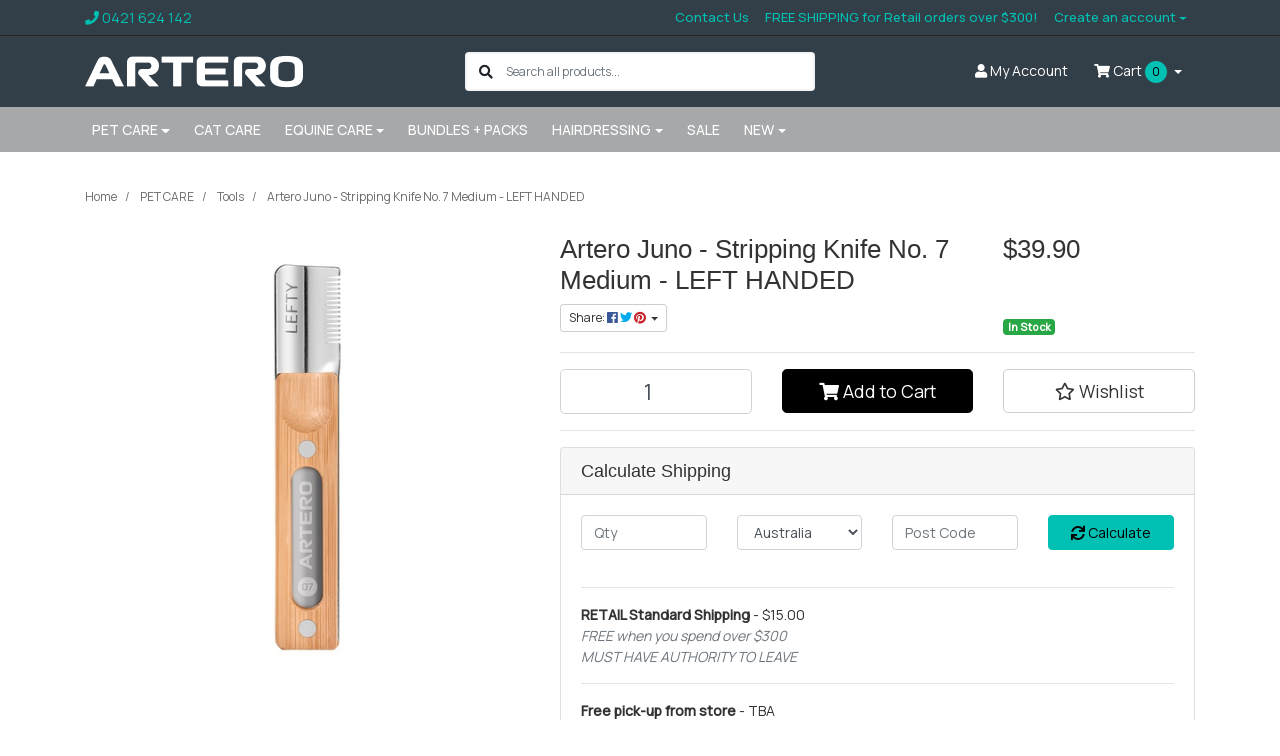

--- FILE ---
content_type: text/html; charset=utf-8
request_url: https://www.arteroaustralia.com.au/artero-juno-stripping-knife-no.-7-medium-left-hand
body_size: 36022
content:
<!DOCTYPE html>
<html lang="en">
<head itemscope itemtype="http://schema.org/WebSite">
	<meta http-equiv="Content-Type" content="text/html; charset=utf-8"/>
<meta http-equiv="x-ua-compatible" content="ie=edge">
<meta name="keywords" content="Artero Juno - Stripping Knife No. 7 Medium - LEFT HANDED"/>
<meta name="description" content="Artero Juno - Stripping Knife No. 7 Medium - LEFT HANDED"/>
<meta name="viewport" content="width=device-width, initial-scale=1, shrink-to-fit=no">
<meta name="csrf-token" content="7f1a11f8ad4347d48c97df696a305261079b7bc4,d4c36f3858bc7ecbef097c253c80c6b6e947804a,1769143314"/>
<meta property="og:image" content="https://www.arteroaustralia.com.au/assets/full/GBAP784.jpg?20240724204147"/>
<meta property="og:title" content="Artero Juno - Stripping Knife No. 7 Medium - LEFT HANDED"/>
<meta property="og:site_name" content="Artero Australia"/>
<meta property="og:type" content="product"/>
<meta property="og:url" content="https://www.arteroaustralia.com.au/artero-juno-stripping-knife-no.-7-medium-left-hand"/>
<meta property="og:description" content="Artero Juno - Stripping Knife No. 7 Medium - LEFT HANDED"/>
<title itemprop='name'>Artero Juno - Stripping Knife No. 7 Medium - LEFT HANDED</title>
<link rel="canonical" href="https://www.arteroaustralia.com.au/artero-juno-stripping-knife-no.-7-medium-left-hand" itemprop="url"/>
<link rel="shortcut icon" href="/assets/favicon_logo.png?1768532103"/>
<!-- Maropost Assets -->
<link rel="dns-prefetch preconnect" href="//assets.netostatic.com">
<link rel="dns-prefetch" href="//use.fontawesome.com">
<link rel="dns-prefetch" href="//google-analytics.com">
<link rel="stylesheet" type="text/css" href="https://use.fontawesome.com/releases/v5.7.2/css/all.css" media="all"/>
<link rel="stylesheet" type="text/css" href="https://cdn.neto.com.au/assets/neto-cdn/jquery_ui/1.12.1/jquery-ui.min.css" media="all"/>
<!--[if lte IE 8]>
	<script type="text/javascript" src="https://cdn.neto.com.au/assets/neto-cdn/html5shiv/3.7.0/html5shiv.js"></script>
	<script type="text/javascript" src="https://cdn.neto.com.au/assets/neto-cdn/respond.js/1.3.0/respond.min.js"></script>
<![endif]-->
<!-- Begin: Script 103 -->
<script
src="https://www.paypal.com/sdk/js?client-id=ATQcs2bhmL39W5PlK-qweCUKsLpqX7pH2j_iNDTR8R9nT4pnflQx_e9F5hWGSj13ZdOiG2ElHP_AH5lZ&currency=AUD&components=messages"
data-namespace="PayPalSDK">
</script>
<!-- End: Script 103 -->


	<link rel="preload" href="/assets/themes/glazy/css/app.css?1768532103" as="style">
	<link rel="preload" href="/assets/themes/glazy/css/style.css?1768532103" as="style">
	<link class="theme-selector" rel="stylesheet" href="/assets/themes/glazy/css/app.css?1768532103" media="all"/>
	<link rel="stylesheet" href="/assets/themes/glazy/css/style.css?1768532103" media="all"/>
</head>

<body id="n_product" class="n_glazy">
<a href="#main-content" class="sr-only sr-only-focusable">Skip to main content</a>

<header class="mb-4">
	<section class="header-topbar d-none d-md-block">
					<div class="container">
						<div class="row d-none d-sm-flex">
							<div class="col-12 d-flex justify-content-between align-items-center">
								<a href="tel:0421 624 142"><span class="header-phone d-none d-lg-block mr-5"><i class="fa fa-phone"></i> 0421 624 142</span></a><nav class="navbar navbar-default navbar-small navbar-expand-md p-0" role="navigation" aria-label="Main Menu">
									<div class="collapse navbar-collapse navbar-responsive-collapse">
										<ul class="navbar-nav justify-content-end"><li class="">
												<a href="/form/contact-us/" class="nav-link ">Contact Us</a>
												</li><li class="">
												<a href="" class="nav-link ">FREE SHIPPING for Retail orders over $300!</a>
												</li><li class="dropdown dropdown-hover ">
												<a href="#" class="nav-link dropdown-toggle">Create an account</a>
												<ul class="dropdown-menu dropdown-menu-right mt-0">
														<li class="">
												<a href="https://www.arteroaustralia.com.au/_myacct" class="nuhover dropdown-item small">Make my account</a>
												</li><li class="">
												<a href="https://www.arteroaustralia.com.au/_myacct/wholesaleregister" class="nuhover dropdown-item small">Groomer / Reseller Registration</a>
												</li>
													</ul>
												</li></ul>
									</div>
								</nav>
							</div>
						</div>
					</div>
				</section>
	<section class="container py-3" aria-label="Header container">
		<div class="row align-items-center">
			<div class="d-block d-md-none col-3 col-sm-4">
				<button class="navbar-toggler btn btn-header" type="button" data-toggle="collapse" data-target="#navbarMainMenu" aria-controls="navbarMainMenu" aria-expanded="false" aria-label="Toggle navigation">
					<i class="fa fa-bars fa-lg" aria-hidden="true"></i>
				</button>
			</div>
			<div class="col-6 col-sm-4 col-xl-3 wrapper-logo text-center text-md-left">
				<a href="https://www.arteroaustralia.com.au" title="Artero Australia">
					<img class="logo" src="/assets/website_logo.png?1768532103" alt="Artero Australia logo"/>
				</a>
			</div>
			<div class="d-block d-md-none col-3 col-sm-4 text-right">
				<a class="navbar-toggler btn btn-header d-sm-inline-block d-md-none" href="https://www.arteroaustralia.com.au/_mycart?tkn=cart&ts=1769143314275528" aria-label="Shopping cart">
					<i class="fa fa-shopping-cart fa-lg" aria-hidden="true"></i>
					<span class="cart-count" rel="a2c_item_count">0</span>
				</a>
			</div>
			<div class="d-none d-md-block col-md-4 offset-xl-1">
				<div class="header-search pt-2 pt-md-0">
					<form name="productsearch" method="get" action="/" role="search" aria-label="Product search">
							<input type="hidden" name="rf" value="kw"/>
							<div class="input-group">
								<div class="input-group-append">
									<button type="submit" value="Search" class="btn" aria-label="Search site"><i class="fa fa-search" aria-hidden="true"></i></button>
								</div>
								<input class="form-control ajax_search border-0 pl-0" value="" id="name_search" autocomplete="off" name="kw" type="search" aria-label="Input search" placeholder="Search all products..."/>
							</div>
						</form>
					
				</div>
			</div>
			<div class="d-none d-md-flex col-md-4 justify-content-end">
				<a href="https://www.arteroaustralia.com.au/_myacct" role="button" class="btn btn-header" aria-label="Account"><i class="fa fa-user"></i> <span class="d-none d-lg-inline">My </span> Account</a>
				<div id="header-cart">
					<button type="button" class="btn btn-header dropdown-toggle" data-toggle="dropdown" aria-haspopup="true" aria-expanded="false" aria-label="Shopping cart dropdown">
						<i class="fa fa-shopping-cart" aria-hidden="true"></i> Cart <span rel="a2c_item_count" class="cart-count">0</span>
					</button>
					<ul class="dropdown-menu dropdown-menu-right float-right">
						<li class="box" id="neto-dropdown">
							<div class="body" id="cartcontents"></div>
							<div class="footer"></div>
						</li>
					</ul>
				</div>
			</div>
		</div>
	</section>
	<section class="header-menu">
		<nav class="container navbar navbar-expand-md py-0">
			<div class="collapse navbar-collapse" id="navbarMainMenu">
				<div class="header-search d-block d-md-none mb-2">
					<form name="productsearch" method="get" action="/" role="search" aria-label="Product search">
							<input type="hidden" name="rf" value="kw"/>
							<div class="input-group">
								<div class="input-group-append">
									<button type="submit" value="Search" class="btn" aria-label="Search site"><i class="fa fa-search" aria-hidden="true"></i></button>
								</div>
								<input class="form-control ajax_search border-0 pl-0" value="" id="name_search" autocomplete="off" name="kw" type="search" aria-label="Input search" placeholder="Search all products..."/>
							</div>
						</form>
					
				</div>

				<ul class="lvl1 navbar-desktop navbar-nav navbar-default flex-wrap d-none d-md-flex" role="navigation" aria-label="Main menu"><li class="nav-item dropdown dropdown-hover">
									<a href="https://www.arteroaustralia.com.au/pet-care/" class="nav-link dropdown-toggle" role="button" data-toggle="dropdown" aria-haspopup="true" aria-expanded="false">PET CARE</a>
									<ul class="lvl2 dropdown-menu mt-0">
										<li class="dropdown dropdown-hover"> 
									<a href="https://www.arteroaustralia.com.au/shop/cosmetics/" class="nuhover dropdown-item">Cosmetics</a>
									<ul class="lvl3 dropdown-menu dropdown-menu-horizontal">
										<li>
								<a class="dropdown-item pl-5 pl-sm-4" href="https://www.arteroaustralia.com.au/shop/cosmetics/shampoos/">Shampoos</a>
							</li><li>
								<a class="dropdown-item pl-5 pl-sm-4" href="https://www.arteroaustralia.com.au/shop/cosmetics/conditioners/">Conditioners</a>
							</li><li>
								<a class="dropdown-item pl-5 pl-sm-4" href="https://www.arteroaustralia.com.au/shop/cosmetics/volume-hold/">Volume & Hold</a>
							</li><li>
								<a class="dropdown-item pl-5 pl-sm-4" href="https://www.arteroaustralia.com.au/shop-pet-care/cosmetics/hygiene-health/">Hygiene & Health</a>
							</li><li>
								<a class="dropdown-item pl-5 pl-sm-4" href="https://www.arteroaustralia.com.au/shop/cosmetics/perfumes/">Perfumes</a>
							</li><li>
								<a class="dropdown-item pl-5 pl-sm-4" href="https://www.arteroaustralia.com.au/shop/cosmetics/special-colour/">Special Colour</a>
							</li><li>
								<a class="dropdown-item pl-5 pl-sm-4" href="https://www.arteroaustralia.com.au/shop/cosmetics/artero-packs/">Artero Packs </a>
							</li><li>
								<a class="dropdown-item pl-5 pl-sm-4" href="https://www.arteroaustralia.com.au/shop/cosmetics/artero-cosmetic-stands/">Artero Cosmetic Stands</a>
							</li><li>
								<a class="dropdown-item pl-5 pl-sm-4" href="https://www.arteroaustralia.com.au/shop-pet-care/cosmetics/everyday-cleaning/">Everyday Cleaning</a>
							</li>
									</ul>
								</li>
							<li class="dropdown dropdown-hover"> 
									<a href="https://www.arteroaustralia.com.au/shop-pet-care/scissors/" class="nuhover dropdown-item">Scissors</a>
									<ul class="lvl3 dropdown-menu dropdown-menu-horizontal">
										<li>
								<a class="dropdown-item pl-5 pl-sm-4" href="https://www.arteroaustralia.com.au/shop-pet-care/scissors/straights-razor-edge/">Straights - Razor Edge</a>
							</li><li>
								<a class="dropdown-item pl-5 pl-sm-4" href="https://www.arteroaustralia.com.au/shop-pet-care/scissors/curved-scissor/">Curved Scissor</a>
							</li><li>
								<a class="dropdown-item pl-5 pl-sm-4" href="https://www.arteroaustralia.com.au/shop-pet-care/scissors/microserrated-straight-scissors/">Straight - Micro Serrated </a>
							</li><li>
								<a class="dropdown-item pl-5 pl-sm-4" href="https://www.arteroaustralia.com.au/shop-pet-care/scissors/thinning-scissors/">Thinning Scissors</a>
							</li><li>
								<a class="dropdown-item pl-5 pl-sm-4" href="https://www.arteroaustralia.com.au/shop/scissors/left-handed/">Left Handed</a>
							</li><li>
								<a class="dropdown-item pl-5 pl-sm-4" href="https://www.arteroaustralia.com.au/shop/scissors/scissor-sets/">Scissor Sets</a>
							</li><li>
								<a class="dropdown-item pl-5 pl-sm-4" href="https://www.arteroaustralia.com.au/shop-pet-care/scissors/scissor-accessories/">Scissor Accessories</a>
							</li><li>
								<a class="dropdown-item pl-5 pl-sm-4" href="https://www.arteroaustralia.com.au/shop-pet-care/scissors/chunker-scissors/">Chunker Scissors</a>
							</li>
									</ul>
								</li>
							<li class="dropdown dropdown-hover"> 
									<a href="https://www.arteroaustralia.com.au/shop/tools/" class="nuhover dropdown-item">Tools</a>
									<ul class="lvl3 dropdown-menu dropdown-menu-horizontal">
										<li>
								<a class="dropdown-item pl-5 pl-sm-4" href="https://www.arteroaustralia.com.au/shop/tools/brushes/">Brushes</a>
							</li><li>
								<a class="dropdown-item pl-5 pl-sm-4" href="https://www.arteroaustralia.com.au/shop/tools/combs/">Combs</a>
							</li><li>
								<a class="dropdown-item pl-5 pl-sm-4" href="https://www.arteroaustralia.com.au/shop/tools/rakes/">Rakes</a>
							</li><li>
								<a class="dropdown-item pl-5 pl-sm-4" href="https://www.arteroaustralia.com.au/shop-pet-care/tools/deshedders/">Deshedders</a>
							</li><li>
								<a class="dropdown-item pl-5 pl-sm-4" href="https://www.arteroaustralia.com.au/shop-pet-care/tools/knot-mat-breakers/">Knot & Mat Breakers</a>
							</li><li>
								<a class="dropdown-item pl-5 pl-sm-4" href="https://www.arteroaustralia.com.au/shop-pet-care/tools/bath-mitts/">Bath Mitts</a>
							</li><li>
								<a class="dropdown-item pl-5 pl-sm-4" href="https://www.arteroaustralia.com.au/shop/tools/nails/">Nails</a>
							</li><li>
								<a class="dropdown-item pl-5 pl-sm-4" href="https://www.arteroaustralia.com.au/shop/tools/ears/">Ears</a>
							</li><li>
								<a class="dropdown-item pl-5 pl-sm-4" href="https://www.arteroaustralia.com.au/shop/tools/oral/">Oral</a>
							</li><li>
								<a class="dropdown-item pl-5 pl-sm-4" href="https://www.arteroaustralia.com.au/shop/tools/muzzles/">Muzzles</a>
							</li><li>
								<a class="dropdown-item pl-5 pl-sm-4" href="https://www.arteroaustralia.com.au/shop/tools/stripping/">Stripping</a>
							</li><li>
								<a class="dropdown-item pl-5 pl-sm-4" href="https://www.arteroaustralia.com.au/shop-pet-care/tools/slickers/">Slickers</a>
							</li>
									</ul>
								</li>
							<li class="dropdown dropdown-hover"> 
									<a href="https://www.arteroaustralia.com.au/shop-pet-care/clippers/" class="nuhover dropdown-item">Clippers</a>
									<ul class="lvl3 dropdown-menu dropdown-menu-horizontal">
										<li>
								<a class="dropdown-item pl-5 pl-sm-4" href="https://www.arteroaustralia.com.au/shop/clippers-blades/trimmers/">Trimmers</a>
							</li><li>
								<a class="dropdown-item pl-5 pl-sm-4" href="https://www.arteroaustralia.com.au/shop/clippers-blades/spare-parts/">Spare Parts</a>
							</li><li>
								<a class="dropdown-item pl-5 pl-sm-4" href="https://www.arteroaustralia.com.au/shop-pet-care/clippers/clipper-accessories/">Clipper Accessories</a>
							</li><li>
								<a class="dropdown-item pl-5 pl-sm-4" href="https://www.arteroaustralia.com.au/shop-pet-care/clippers/clippers-a5-style/">Clippers A5 Style</a>
							</li><li>
								<a class="dropdown-item pl-5 pl-sm-4" href="https://www.arteroaustralia.com.au/shop-pet-care/clippers/finishing-clippers/">Finishing Clippers</a>
							</li>
									</ul>
								</li>
							<li class="dropdown dropdown-hover"> 
									<a href="https://www.arteroaustralia.com.au/shop/professional-apparel/" class="nuhover dropdown-item">Professional Apparel</a>
									<ul class="lvl3 dropdown-menu dropdown-menu-horizontal">
										<li>
								<a class="dropdown-item pl-5 pl-sm-4" href="https://www.arteroaustralia.com.au/shop/professional-apparel/aprons/">Aprons</a>
							</li><li>
								<a class="dropdown-item pl-5 pl-sm-4" href="https://www.arteroaustralia.com.au/shop/professional-apparel/pants/">Pants</a>
							</li><li>
								<a class="dropdown-item pl-5 pl-sm-4" href="https://www.arteroaustralia.com.au/shop/professional-apparel/smocks-tops/">Smocks / Tops</a>
							</li>
									</ul>
								</li>
							<li class="dropdown dropdown-hover"> 
									<a href="https://www.arteroaustralia.com.au/shop-pet-care/blades/" class="nuhover dropdown-item">Blades</a>
									<ul class="lvl3 dropdown-menu dropdown-menu-horizontal">
										<li>
								<a class="dropdown-item pl-5 pl-sm-4" href="https://www.arteroaustralia.com.au/shop-pet-care/blades/a5-style-blades/">A5 Style Blades</a>
							</li><li>
								<a class="dropdown-item pl-5 pl-sm-4" href="https://www.arteroaustralia.com.au/shop-pet-care/blades/finishing-blades/">Finishing Blades</a>
							</li><li>
								<a class="dropdown-item pl-5 pl-sm-4" href="https://www.arteroaustralia.com.au/shop-pet-care/blades/trimmer-blades/">Trimmer Blades</a>
							</li><li>
								<a class="dropdown-item pl-5 pl-sm-4" href="https://www.arteroaustralia.com.au/shop-pet-care/blades/blade-care-maintenance/">Blade Care & Maintenance</a>
							</li><li>
								<a class="dropdown-item pl-5 pl-sm-4" href="https://www.arteroaustralia.com.au/shop-pet-care/blades/clipper-attachment-combs/">Clipper Attachment Combs</a>
							</li>
									</ul>
								</li>
							<li class="dropdown dropdown-hover"> 
									<a href="https://www.arteroaustralia.com.au/shop/equipment/" class="nuhover dropdown-item">Equipment</a>
									<ul class="lvl3 dropdown-menu dropdown-menu-horizontal">
										<li>
								<a class="dropdown-item pl-5 pl-sm-4" href="https://www.arteroaustralia.com.au/shop-pet-care/equipment/bathing-accessories/">Bathing Accessories</a>
							</li><li>
								<a class="dropdown-item pl-5 pl-sm-4" href="https://www.arteroaustralia.com.au/shop-pet-care/equipment/muzzles/">Muzzles</a>
							</li><li>
								<a class="dropdown-item pl-5 pl-sm-4" href="https://www.arteroaustralia.com.au/shop-pet-care/equipment/table-accessories/">Table Accessories</a>
							</li><li>
								<a class="dropdown-item pl-5 pl-sm-4" href="https://www.arteroaustralia.com.au/shop-pet-care/equipment/tool-cases/">Tool Cases</a>
							</li><li>
								<a class="dropdown-item pl-5 pl-sm-4" href="https://www.arteroaustralia.com.au/shop-pet-care/equipment/towels/">Towels</a>
							</li>
									</ul>
								</li>
							
									</ul>
								</li>
							<li class="nav-item">
									<a href="https://www.arteroaustralia.com.au/cat-care/" class="nav-link">CAT CARE</a>
								</li>
							<li class="nav-item dropdown dropdown-hover">
									<a href="https://www.arteroaustralia.com.au/shop-by-brand/artero-professional-canine-products/artero-equine-care/" class="nav-link dropdown-toggle" role="button" data-toggle="dropdown" aria-haspopup="true" aria-expanded="false">EQUINE CARE</a>
									<ul class="lvl2 dropdown-menu mt-0">
										<li> 
									<a href="https://www.arteroaustralia.com.au/shop-equine-care/cosmetics/" class="nuhover dropdown-item">Cosmetics</a>
								</li>
							<li> 
									<a href="https://www.arteroaustralia.com.au/shop-equine-care/tools/" class="nuhover dropdown-item">Tools</a>
								</li>
							<li> 
									<a href="https://www.arteroaustralia.com.au/shop-equine-care/clippers/" class="nuhover dropdown-item">Clippers</a>
								</li>
							<li> 
									<a href="https://www.arteroaustralia.com.au/shop-equine-care/scissors/" class="nuhover dropdown-item">Scissors</a>
								</li>
							<li> 
									<a href="https://www.arteroaustralia.com.au/shop-equine-care/bundles/" class="nuhover dropdown-item">Bundles</a>
								</li>
							<li> 
									<a href="https://www.arteroaustralia.com.au/shop-equine-care/shop-all-equine-care/" class="nuhover dropdown-item">Shop All Equine Care</a>
								</li>
							
									</ul>
								</li>
							<li class="nav-item">
									<a href="https://www.arteroaustralia.com.au/bundles-packs/" class="nav-link">BUNDLES + PACKS</a>
								</li>
							<li class="nav-item dropdown dropdown-hover">
									<a href="https://www.arteroaustralia.com.au/hairdressing/" class="nav-link dropdown-toggle" role="button" data-toggle="dropdown" aria-haspopup="true" aria-expanded="false">HAIRDRESSING</a>
									<ul class="lvl2 dropdown-menu mt-0">
										<li class="dropdown dropdown-hover"> 
									<a href="https://www.arteroaustralia.com.au/hairdressing/clippers/" class="nuhover dropdown-item">Clippers</a>
									<ul class="lvl3 dropdown-menu dropdown-menu-horizontal">
										<li>
								<a class="dropdown-item pl-5 pl-sm-4" href="https://www.arteroaustralia.com.au/hairdressing/clippers/clippers/">Clippers and Trimmers</a>
							</li><li>
								<a class="dropdown-item pl-5 pl-sm-4" href="https://www.arteroaustralia.com.au/hairdressing/clippers/blades-and-attachment-combs/">Blades and Attachment Combs</a>
							</li><li>
								<a class="dropdown-item pl-5 pl-sm-4" href="https://www.arteroaustralia.com.au/hairdressing/clippers/maintenance-and-care/">Maintenance and Care</a>
							</li>
									</ul>
								</li>
							<li> 
									<a href="https://www.arteroaustralia.com.au/hairdressing/razors/" class="nuhover dropdown-item">Razors</a>
								</li>
							<li> 
									<a href="https://www.arteroaustralia.com.au/hairdressing/scissors/" class="nuhover dropdown-item">Scissors</a>
								</li>
							<li> 
									<a href="https://www.arteroaustralia.com.au/hairdressing/shop-all-hairdressing/" class="nuhover dropdown-item">Shop All Hairdressing</a>
								</li>
							<li> 
									<a href="https://www.arteroaustralia.com.au/hairdressing/accessories/" class="nuhover dropdown-item">Storage</a>
								</li>
							<li> 
									<a href="https://www.arteroaustralia.com.au/hairdressing/tools/" class="nuhover dropdown-item">Tools</a>
								</li>
							
									</ul>
								</li>
							<li class="nav-item">
									<a href="https://www.arteroaustralia.com.au/sale/" class="nav-link">SALE</a>
								</li>
							<li class="nav-item dropdown dropdown-hover">
									<a href="https://www.arteroaustralia.com.au/new/" class="nav-link dropdown-toggle" role="button" data-toggle="dropdown" aria-haspopup="true" aria-expanded="false">NEW</a>
									<ul class="lvl2 dropdown-menu mt-0">
										<li> 
									<a href="https://www.arteroaustralia.com.au/new/apparel/" class="nuhover dropdown-item">Apparel</a>
								</li>
							<li> 
									<a href="https://www.arteroaustralia.com.au/new/grooming/" class="nuhover dropdown-item">Grooming</a>
								</li>
							<li> 
									<a href="https://www.arteroaustralia.com.au/new/hairdressing/" class="nuhover dropdown-item">Hairdressing</a>
								</li>
							
									</ul>
								</li>
							</ul>
				<ul class="lvl1 navbar-mobile navbar-nav navbar-default flex-wrap d-md-none" role="navigation" aria-label="Main menu"><li class="nav-item">
									<a data-toggle="collapse" href="#mobMenu133" class="collapsed nav-link" role="button" aria-expanded="false" aria-controls="mobMenu133">PET CARE</a>
									<ul id="mobMenu133" class="lvl2 collapse list-unstyled">
										<li class="nav-item">
									<a data-toggle="collapse" data-parent="#mobMenu133" href="#mobMenu134" class="collapsed nav-link">Cosmetics</a>
									<ul id="mobMenu134" class="lvl3 collapse list-unstyled">
										<li class="nav-item">
								<a href="https://www.arteroaustralia.com.au/shop/cosmetics/shampoos/" class="nav-link">Shampoos</a>
							</li><li class="nav-item">
								<a href="https://www.arteroaustralia.com.au/shop/cosmetics/conditioners/" class="nav-link">Conditioners</a>
							</li><li class="nav-item">
								<a href="https://www.arteroaustralia.com.au/shop/cosmetics/volume-hold/" class="nav-link">Volume & Hold</a>
							</li><li class="nav-item">
								<a href="https://www.arteroaustralia.com.au/shop-pet-care/cosmetics/hygiene-health/" class="nav-link">Hygiene & Health</a>
							</li><li class="nav-item">
								<a href="https://www.arteroaustralia.com.au/shop/cosmetics/perfumes/" class="nav-link">Perfumes</a>
							</li><li class="nav-item">
								<a href="https://www.arteroaustralia.com.au/shop/cosmetics/special-colour/" class="nav-link">Special Colour</a>
							</li><li class="nav-item">
								<a href="https://www.arteroaustralia.com.au/shop/cosmetics/artero-packs/" class="nav-link">Artero Packs </a>
							</li><li class="nav-item">
								<a href="https://www.arteroaustralia.com.au/shop/cosmetics/artero-cosmetic-stands/" class="nav-link">Artero Cosmetic Stands</a>
							</li><li class="nav-item">
								<a href="https://www.arteroaustralia.com.au/shop-pet-care/cosmetics/everyday-cleaning/" class="nav-link">Everyday Cleaning</a>
							</li>
									</ul>
								</li>
							<li class="nav-item">
									<a data-toggle="collapse" data-parent="#mobMenu133" href="#mobMenu139" class="collapsed nav-link">Scissors</a>
									<ul id="mobMenu139" class="lvl3 collapse list-unstyled">
										<li class="nav-item">
								<a href="https://www.arteroaustralia.com.au/shop-pet-care/scissors/straights-razor-edge/" class="nav-link">Straights - Razor Edge</a>
							</li><li class="nav-item">
								<a href="https://www.arteroaustralia.com.au/shop-pet-care/scissors/curved-scissor/" class="nav-link">Curved Scissor</a>
							</li><li class="nav-item">
								<a href="https://www.arteroaustralia.com.au/shop-pet-care/scissors/microserrated-straight-scissors/" class="nav-link">Straight - Micro Serrated </a>
							</li><li class="nav-item">
								<a href="https://www.arteroaustralia.com.au/shop-pet-care/scissors/thinning-scissors/" class="nav-link">Thinning Scissors</a>
							</li><li class="nav-item">
								<a href="https://www.arteroaustralia.com.au/shop/scissors/left-handed/" class="nav-link">Left Handed</a>
							</li><li class="nav-item">
								<a href="https://www.arteroaustralia.com.au/shop/scissors/scissor-sets/" class="nav-link">Scissor Sets</a>
							</li><li class="nav-item">
								<a href="https://www.arteroaustralia.com.au/shop-pet-care/scissors/scissor-accessories/" class="nav-link">Scissor Accessories</a>
							</li><li class="nav-item">
								<a href="https://www.arteroaustralia.com.au/shop-pet-care/scissors/chunker-scissors/" class="nav-link">Chunker Scissors</a>
							</li>
									</ul>
								</li>
							<li class="nav-item">
									<a data-toggle="collapse" data-parent="#mobMenu133" href="#mobMenu138" class="collapsed nav-link">Tools</a>
									<ul id="mobMenu138" class="lvl3 collapse list-unstyled">
										<li class="nav-item">
								<a href="https://www.arteroaustralia.com.au/shop/tools/brushes/" class="nav-link">Brushes</a>
							</li><li class="nav-item">
								<a href="https://www.arteroaustralia.com.au/shop/tools/combs/" class="nav-link">Combs</a>
							</li><li class="nav-item">
								<a href="https://www.arteroaustralia.com.au/shop/tools/rakes/" class="nav-link">Rakes</a>
							</li><li class="nav-item">
								<a href="https://www.arteroaustralia.com.au/shop-pet-care/tools/deshedders/" class="nav-link">Deshedders</a>
							</li><li class="nav-item">
								<a href="https://www.arteroaustralia.com.au/shop-pet-care/tools/knot-mat-breakers/" class="nav-link">Knot & Mat Breakers</a>
							</li><li class="nav-item">
								<a href="https://www.arteroaustralia.com.au/shop-pet-care/tools/bath-mitts/" class="nav-link">Bath Mitts</a>
							</li><li class="nav-item">
								<a href="https://www.arteroaustralia.com.au/shop/tools/nails/" class="nav-link">Nails</a>
							</li><li class="nav-item">
								<a href="https://www.arteroaustralia.com.au/shop/tools/ears/" class="nav-link">Ears</a>
							</li><li class="nav-item">
								<a href="https://www.arteroaustralia.com.au/shop/tools/oral/" class="nav-link">Oral</a>
							</li><li class="nav-item">
								<a href="https://www.arteroaustralia.com.au/shop/tools/muzzles/" class="nav-link">Muzzles</a>
							</li><li class="nav-item">
								<a href="https://www.arteroaustralia.com.au/shop/tools/stripping/" class="nav-link">Stripping</a>
							</li><li class="nav-item">
								<a href="https://www.arteroaustralia.com.au/shop-pet-care/tools/slickers/" class="nav-link">Slickers</a>
							</li>
									</ul>
								</li>
							<li class="nav-item">
									<a data-toggle="collapse" data-parent="#mobMenu133" href="#mobMenu141" class="collapsed nav-link">Clippers</a>
									<ul id="mobMenu141" class="lvl3 collapse list-unstyled">
										<li class="nav-item">
								<a href="https://www.arteroaustralia.com.au/shop/clippers-blades/trimmers/" class="nav-link">Trimmers</a>
							</li><li class="nav-item">
								<a href="https://www.arteroaustralia.com.au/shop/clippers-blades/spare-parts/" class="nav-link">Spare Parts</a>
							</li><li class="nav-item">
								<a href="https://www.arteroaustralia.com.au/shop-pet-care/clippers/clipper-accessories/" class="nav-link">Clipper Accessories</a>
							</li><li class="nav-item">
								<a href="https://www.arteroaustralia.com.au/shop-pet-care/clippers/clippers-a5-style/" class="nav-link">Clippers A5 Style</a>
							</li><li class="nav-item">
								<a href="https://www.arteroaustralia.com.au/shop-pet-care/clippers/finishing-clippers/" class="nav-link">Finishing Clippers</a>
							</li>
									</ul>
								</li>
							<li class="nav-item">
									<a data-toggle="collapse" data-parent="#mobMenu133" href="#mobMenu107" class="collapsed nav-link">Professional Apparel</a>
									<ul id="mobMenu107" class="lvl3 collapse list-unstyled">
										<li class="nav-item">
								<a href="https://www.arteroaustralia.com.au/shop/professional-apparel/aprons/" class="nav-link">Aprons</a>
							</li><li class="nav-item">
								<a href="https://www.arteroaustralia.com.au/shop/professional-apparel/pants/" class="nav-link">Pants</a>
							</li><li class="nav-item">
								<a href="https://www.arteroaustralia.com.au/shop/professional-apparel/smocks-tops/" class="nav-link">Smocks / Tops</a>
							</li>
									</ul>
								</li>
							<li class="nav-item">
									<a data-toggle="collapse" data-parent="#mobMenu133" href="#mobMenu686" class="collapsed nav-link">Blades</a>
									<ul id="mobMenu686" class="lvl3 collapse list-unstyled">
										<li class="nav-item">
								<a href="https://www.arteroaustralia.com.au/shop-pet-care/blades/a5-style-blades/" class="nav-link">A5 Style Blades</a>
							</li><li class="nav-item">
								<a href="https://www.arteroaustralia.com.au/shop-pet-care/blades/finishing-blades/" class="nav-link">Finishing Blades</a>
							</li><li class="nav-item">
								<a href="https://www.arteroaustralia.com.au/shop-pet-care/blades/trimmer-blades/" class="nav-link">Trimmer Blades</a>
							</li><li class="nav-item">
								<a href="https://www.arteroaustralia.com.au/shop-pet-care/blades/blade-care-maintenance/" class="nav-link">Blade Care & Maintenance</a>
							</li><li class="nav-item">
								<a href="https://www.arteroaustralia.com.au/shop-pet-care/blades/clipper-attachment-combs/" class="nav-link">Clipper Attachment Combs</a>
							</li>
									</ul>
								</li>
							<li class="nav-item">
									<a data-toggle="collapse" data-parent="#mobMenu133" href="#mobMenu676" class="collapsed nav-link">Equipment</a>
									<ul id="mobMenu676" class="lvl3 collapse list-unstyled">
										<li class="nav-item">
								<a href="https://www.arteroaustralia.com.au/shop-pet-care/equipment/bathing-accessories/" class="nav-link">Bathing Accessories</a>
							</li><li class="nav-item">
								<a href="https://www.arteroaustralia.com.au/shop-pet-care/equipment/muzzles/" class="nav-link">Muzzles</a>
							</li><li class="nav-item">
								<a href="https://www.arteroaustralia.com.au/shop-pet-care/equipment/table-accessories/" class="nav-link">Table Accessories</a>
							</li><li class="nav-item">
								<a href="https://www.arteroaustralia.com.au/shop-pet-care/equipment/tool-cases/" class="nav-link">Tool Cases</a>
							</li><li class="nav-item">
								<a href="https://www.arteroaustralia.com.au/shop-pet-care/equipment/towels/" class="nav-link">Towels</a>
							</li>
									</ul>
								</li>
							
									</ul>
								</li>
							<li class="nav-item">
									<a href="https://www.arteroaustralia.com.au/cat-care/" class="nav-link">CAT CARE</a>
								</li>
							<li class="nav-item">
									<a data-toggle="collapse" href="#mobMenu475" class="collapsed nav-link" role="button" aria-expanded="false" aria-controls="mobMenu475">EQUINE CARE</a>
									<ul id="mobMenu475" class="lvl2 collapse list-unstyled">
										<li class="nav-item">
									<a href="https://www.arteroaustralia.com.au/shop-equine-care/cosmetics/" class="nav-link">Cosmetics</a>
								</li>
							<li class="nav-item">
									<a href="https://www.arteroaustralia.com.au/shop-equine-care/tools/" class="nav-link">Tools</a>
								</li>
							<li class="nav-item">
									<a href="https://www.arteroaustralia.com.au/shop-equine-care/clippers/" class="nav-link">Clippers</a>
								</li>
							<li class="nav-item">
									<a href="https://www.arteroaustralia.com.au/shop-equine-care/scissors/" class="nav-link">Scissors</a>
								</li>
							<li class="nav-item">
									<a href="https://www.arteroaustralia.com.au/shop-equine-care/bundles/" class="nav-link">Bundles</a>
								</li>
							<li class="nav-item">
									<a href="https://www.arteroaustralia.com.au/shop-equine-care/shop-all-equine-care/" class="nav-link">Shop All Equine Care</a>
								</li>
							
									</ul>
								</li>
							<li class="nav-item">
									<a href="https://www.arteroaustralia.com.au/bundles-packs/" class="nav-link">BUNDLES + PACKS</a>
								</li>
							<li class="nav-item">
									<a data-toggle="collapse" href="#mobMenu703" class="collapsed nav-link" role="button" aria-expanded="false" aria-controls="mobMenu703">HAIRDRESSING</a>
									<ul id="mobMenu703" class="lvl2 collapse list-unstyled">
										<li class="nav-item">
									<a data-toggle="collapse" data-parent="#mobMenu703" href="#mobMenu708" class="collapsed nav-link">Clippers</a>
									<ul id="mobMenu708" class="lvl3 collapse list-unstyled">
										<li class="nav-item">
								<a href="https://www.arteroaustralia.com.au/hairdressing/clippers/clippers/" class="nav-link">Clippers and Trimmers</a>
							</li><li class="nav-item">
								<a href="https://www.arteroaustralia.com.au/hairdressing/clippers/blades-and-attachment-combs/" class="nav-link">Blades and Attachment Combs</a>
							</li><li class="nav-item">
								<a href="https://www.arteroaustralia.com.au/hairdressing/clippers/maintenance-and-care/" class="nav-link">Maintenance and Care</a>
							</li>
									</ul>
								</li>
							<li class="nav-item">
									<a href="https://www.arteroaustralia.com.au/hairdressing/razors/" class="nav-link">Razors</a>
								</li>
							<li class="nav-item">
									<a href="https://www.arteroaustralia.com.au/hairdressing/scissors/" class="nav-link">Scissors</a>
								</li>
							<li class="nav-item">
									<a href="https://www.arteroaustralia.com.au/hairdressing/shop-all-hairdressing/" class="nav-link">Shop All Hairdressing</a>
								</li>
							<li class="nav-item">
									<a href="https://www.arteroaustralia.com.au/hairdressing/accessories/" class="nav-link">Storage</a>
								</li>
							<li class="nav-item">
									<a href="https://www.arteroaustralia.com.au/hairdressing/tools/" class="nav-link">Tools</a>
								</li>
							
									</ul>
								</li>
							<li class="nav-item">
									<a href="https://www.arteroaustralia.com.au/sale/" class="nav-link">SALE</a>
								</li>
							<li class="nav-item">
									<a data-toggle="collapse" href="#mobMenu704" class="collapsed nav-link" role="button" aria-expanded="false" aria-controls="mobMenu704">NEW</a>
									<ul id="mobMenu704" class="lvl2 collapse list-unstyled">
										<li class="nav-item">
									<a href="https://www.arteroaustralia.com.au/new/apparel/" class="nav-link">Apparel</a>
								</li>
							<li class="nav-item">
									<a href="https://www.arteroaustralia.com.au/new/grooming/" class="nav-link">Grooming</a>
								</li>
							<li class="nav-item">
									<a href="https://www.arteroaustralia.com.au/new/hairdressing/" class="nav-link">Hairdressing</a>
								</li>
							
									</ul>
								</li>
							</ul>
				</div>
		</nav>
	</section>
</header>
<div id="main-content" class="container" role="main">
	<div class="row">
<div class="col-12">
		<nav aria-label="breadcrumb">
					<ol class="breadcrumb" itemscope itemtype="http://schema.org/BreadcrumbList">
						<li class="breadcrumb-item" itemprop="itemListElement" itemscope itemtype="http://schema.org/ListItem">
							<a href="https://www.arteroaustralia.com.au" itemprop="item"><span itemprop="name">Home</span></a>
							<meta itemprop="position" content="0" />
						</li><li class="breadcrumb-item" itemprop="itemListElement" itemscope itemtype="http://schema.org/ListItem">
							<a href="/pet-care/" itemprop="item"><span itemprop="name">PET CARE</span></a>
							<meta itemprop="position" content="1" />
						</li><li class="breadcrumb-item" itemprop="itemListElement" itemscope itemtype="http://schema.org/ListItem">
							<a href="/shop/tools/" itemprop="item"><span itemprop="name">Tools</span></a>
							<meta itemprop="position" content="2" />
						</li><li class="breadcrumb-item" itemprop="itemListElement" itemscope itemtype="http://schema.org/ListItem">
							<a href="/artero-juno-stripping-knife-no.-7-medium-left-hand" itemprop="item"><span itemprop="name">Artero Juno - Stripping Knife No. 7 Medium - LEFT HANDED</span></a>
							<meta itemprop="position" content="3" />
						</li></ol>
				</nav>

		<div itemscope itemtype="http://schema.org/Product">
			<div class="row">
				<section class="col-12 col-lg-5" role="contentinfo" aria-label="Product images">
					<!-- images template -->
					<div id="_jstl__images"><input type="hidden" id="_jstl__images_k0" value="template"/><input type="hidden" id="_jstl__images_v0" value="aW1hZ2Vz"/><input type="hidden" id="_jstl__images_k1" value="type"/><input type="hidden" id="_jstl__images_v1" value="aXRlbQ"/><input type="hidden" id="_jstl__images_k2" value="onreload"/><input type="hidden" id="_jstl__images_v2" value=""/><input type="hidden" id="_jstl__images_k3" value="content_id"/><input type="hidden" id="_jstl__images_v3" value="138"/><input type="hidden" id="_jstl__images_k4" value="sku"/><input type="hidden" id="_jstl__images_v4" value="GBAP784"/><input type="hidden" id="_jstl__images_k5" value="preview"/><input type="hidden" id="_jstl__images_v5" value="y"/><div id="_jstl__images_r"><div class="main-image text-center mb-3">
	<a href="/assets/full/GBAP784.jpg?20240724204147" data-lightbox="product-lightbox" data-title="Product main image" rel="product_images">
		<div class="zoom">
			<img src="/assets/full/GBAP784.jpg?20240724204147" class="d-none" aria-hidden="true">
			<img src="/assets/thumbL/GBAP784.jpg?20240724204147" rel="itmimgGBAP784" alt="Product main image" border="0" id="main-image" itemprop="image">
		</div>
	</a>
</div>

<div class="row align-items-center">
	
</div></div></div>
				</section>
				<section class="col-12 col-lg-7" role="contentinfo" aria-label="Products information">
					<!-- header template -->
					<div id="_jstl__header"><input type="hidden" id="_jstl__header_k0" value="template"/><input type="hidden" id="_jstl__header_v0" value="aGVhZGVy"/><input type="hidden" id="_jstl__header_k1" value="type"/><input type="hidden" id="_jstl__header_v1" value="aXRlbQ"/><input type="hidden" id="_jstl__header_k2" value="preview"/><input type="hidden" id="_jstl__header_v2" value="y"/><input type="hidden" id="_jstl__header_k3" value="sku"/><input type="hidden" id="_jstl__header_v3" value="GBAP784"/><input type="hidden" id="_jstl__header_k4" value="content_id"/><input type="hidden" id="_jstl__header_v4" value="138"/><input type="hidden" id="_jstl__header_k5" value="onreload"/><input type="hidden" id="_jstl__header_v5" value=""/><div id="_jstl__header_r"><div class="row">
	<meta itemprop="itemCondition" content="NewCondition">
	<meta itemprop="brand" content=""/>
	<meta itemprop="sku" content="GBAP784"/>
	<div class="wrapper-product-title col-sm-8">
		<h1 itemprop="name" aria-label="Product Name">
			Artero Juno - Stripping Knife No. 7 Medium - LEFT HANDED
		</h1>
		<div id="_jstl__reviews"><input type="hidden" id="_jstl__reviews_k0" value="template"/><input type="hidden" id="_jstl__reviews_v0" value="cmV2aWV3cw"/><input type="hidden" id="_jstl__reviews_k1" value="type"/><input type="hidden" id="_jstl__reviews_v1" value="aXRlbQ"/><input type="hidden" id="_jstl__reviews_k2" value="onreload"/><input type="hidden" id="_jstl__reviews_v2" value=""/><input type="hidden" id="_jstl__reviews_k3" value="content_id"/><input type="hidden" id="_jstl__reviews_v3" value="138"/><input type="hidden" id="_jstl__reviews_k4" value="sku"/><input type="hidden" id="_jstl__reviews_v4" value="GBAP784"/><div id="_jstl__reviews_r"></div></div>

		<div class="dropdown">
			<button class="btn btn-outline-secondary btn-sm dropdown-toggle" type="button" id="dropdownMenuGBAP784" data-toggle="dropdown" aria-controls="shareDropdownGBAP784" aria-label="Share product">
				Share: <i class="fab fa-facebook text-facebook" aria-hidden="true"></i>
				<i class="fab fa-twitter text-twitter" aria-hidden="true"></i>
				<i class="fab fa-pinterest text-pinterest" aria-hidden="true"></i>
				<span class="caret"></span>
			</button>
			<ul id="shareDropdownGBAP784" class="dropdown-menu" aria-labelledby="dropdownMenuGBAP784">
				<li><a class="dropdown-item js-social-share" href="//www.facebook.com/sharer/sharer.php?u=https%3A%2F%2Fwww.arteroaustralia.com.au%2Fartero-juno-stripping-knife-no.-7-medium-left-hand"><i class="fab fa-facebook text-facebook" aria-hidden="true"></i> Facebook</a></li>
				<li><a class="dropdown-item js-social-share" href="//twitter.com/intent/tweet/?text=Artero%20Juno%20-%20Stripping%20Knife%20No.%207%20Medium%20-%20LEFT%20HANDED&amp;url=https%3A%2F%2Fwww.arteroaustralia.com.au%2Fartero-juno-stripping-knife-no.-7-medium-left-hand"><i class="fab fa-twitter text-twitter" aria-hidden="true"></i> Twitter</a></li>
				<li><a class="dropdown-item js-social-share" href="//www.pinterest.com/pin/create/button/?url=https%3A%2F%2Fwww.arteroaustralia.com.au%2Fartero-juno-stripping-knife-no.-7-medium-left-hand&amp;media=https%3A%2F%2Fwww.arteroaustralia.com.au%2Fassets%2Ffull%2FGBAP784.jpg%3F20240724204147&amp;description=Artero%20Juno%20-%20Stripping%20Knife%20No.%207%20Medium%20-%20LEFT%20HANDED"><i class="fab fa-pinterest text-pinterest" aria-hidden="true"></i> Pinterest</a></li>
			</ul>
		</div>
	</div>
	<div itemprop="offers" itemscope itemtype="http://schema.org/Offer" class="wrapper-pricing col-sm-4">
			<link itemprop="url" href="https://www.arteroaustralia.com.au/artero-juno-stripping-knife-no.-7-medium-left-hand"/>
			<meta itemprop="priceCurrency" content="AUD">
			<div class="h1" itemprop="price" content="39.9" aria-label="Store Price">
					$39.90
				</div>
				<!-- Begin: Script 103 -->
<div
  data-pp-message
  data-pp-placement="product"
  data-pp-amount="39.9"
  style="min-height:42px;">
</div>
<!-- End: Script 103 -->

			<span itemprop="availability" content="http://schema.org/InStock" class="badge badge-success">In Stock</span>
			</div>
	</div></div></div>
					<!-- child_products template -->
					<form autocomplete="off" class="variation-wrapper">
	
	
	
	</form>
					<!-- buying_options template -->
						<div id="_jstl__buying_options"><input type="hidden" id="_jstl__buying_options_k0" value="template"/><input type="hidden" id="_jstl__buying_options_v0" value="YnV5aW5nX29wdGlvbnM"/><input type="hidden" id="_jstl__buying_options_k1" value="type"/><input type="hidden" id="_jstl__buying_options_v1" value="aXRlbQ"/><input type="hidden" id="_jstl__buying_options_k2" value="preview"/><input type="hidden" id="_jstl__buying_options_v2" value="y"/><input type="hidden" id="_jstl__buying_options_k3" value="sku"/><input type="hidden" id="_jstl__buying_options_v3" value="GBAP784"/><input type="hidden" id="_jstl__buying_options_k4" value="content_id"/><input type="hidden" id="_jstl__buying_options_v4" value="138"/><input type="hidden" id="_jstl__buying_options_k5" value="onreload"/><input type="hidden" id="_jstl__buying_options_v5" value=""/><div id="_jstl__buying_options_r"><div class="extra-options">
	
	<hr aria-hidden="true"/>

	

	
	
	
	
	<!-- Buying Options -->
	<form class="buying-options" autocomplete="off" role="form" aria-label="Product purchase form">
		<input type="hidden" id="modelSmkqhGBAP784" name="model" value="Artero Juno - Stripping Knife No. 7 Medium - LEFT HANDED">
		<input type="hidden" id="thumbSmkqhGBAP784" name="thumb" value="/assets/thumb/GBAP784.jpg?20240724204147">
		<input type="hidden" id="skuSmkqhGBAP784" name="sku" value="GBAP784">
		<div class="row btn-stack">
			<div class="col-12 col-md-4">
				<label class="sr-only" for="qtySmkqhGBAP784">Artero Juno - Stripping Knife No. 7 Medium - LEFT HANDED quantity field</label>
				<input type="number" min="0" class="form-control qty form-control-lg" id="qtySmkqhGBAP784" name="qty" aria-label="Artero Juno - Stripping Knife No. 7 Medium - LEFT HANDED quantity field" value="1" size="2"/>
			</div>
			<div class="col-12 col-md-4">
				<button type="button" title="Add Artero Juno - Stripping Knife No. 7 Medium - LEFT HANDED to Cart" class="addtocart btn btn-success btn-block btn-lg btn-ajax-loads" data-loading-text="<i class='fa fa-spinner fa-spin' style='font-size: 14px'></i>" rel="SmkqhGBAP784"><i class="fa fa-shopping-cart icon-white" aria-hidden="true"></i> Add to Cart</button>
				</div>
			<div class="col-12 col-md-4">
				<div class="product-wishlist">
						<span nloader-content-id="L7qY2kfAxlIXEXqPYkMab0H6Qa1gCEh2059MMxJA3HsmpzHWnUKBze9juaJ6wQtLe9jen3KUpZP3xaLuVL4Nrw" nloader-content="[base64]" nloader-data="[base64]"></span>
					</div>
				</div>
		</div>
	</form>
	<!-- shipping_calc template -->
		<hr/>
<section class="card" id="shipbox" role="contentinfo" aria-label="Calculate shipping">
	<div class="card-header"><h3 class="mb-0">Calculate Shipping</h3></div>
	<div class="card-body">
		<div class="row btn-stack">
			<!-- postcode search -->
				<div class="col-12 col-md-3">
					<input type="number" id="n_qty" name="n_qty" value="" min="1" class="form-control" placeholder="Qty" aria-label="qty">
				</div>
				<div class="col-12 col-md-3">
					<select id="ship_country" class="form-control" aria-label="Country">
						<option value="AU" selected>Australia</option><option value="AF" >Afghanistan</option><option value="AX" >Aland Islands</option><option value="AL" >Albania</option><option value="DZ" >Algeria</option><option value="AS" >American Samoa</option><option value="AD" >Andorra</option><option value="AO" >Angola</option><option value="AI" >Anguilla</option><option value="AQ" >Antarctica</option><option value="AG" >Antigua and Barbuda</option><option value="AR" >Argentina</option><option value="AM" >Armenia</option><option value="AW" >Aruba</option><option value="AT" >Austria</option><option value="AZ" >Azerbaijan</option><option value="BS" >Bahamas</option><option value="BH" >Bahrain</option><option value="BD" >Bangladesh</option><option value="BB" >Barbados</option><option value="BY" >Belarus</option><option value="BE" >Belgium</option><option value="BZ" >Belize</option><option value="BJ" >Benin</option><option value="BM" >Bermuda</option><option value="BT" >Bhutan</option><option value="BO" >Bolivia, Plurinational State of</option><option value="BQ" >Bonaire, Sint Eustatius and Saba</option><option value="BA" >Bosnia and Herzegovina</option><option value="BW" >Botswana</option><option value="BV" >Bouvet Island</option><option value="BR" >Brazil</option><option value="IO" >British Indian Ocean Territory</option><option value="BN" >Brunei Darussalam</option><option value="BG" >Bulgaria</option><option value="BF" >Burkina Faso</option><option value="BI" >Burundi</option><option value="KH" >Cambodia</option><option value="CM" >Cameroon</option><option value="CA" >Canada</option><option value="CV" >Cape Verde</option><option value="KY" >Cayman Islands</option><option value="CF" >Central African Republic</option><option value="TD" >Chad</option><option value="CL" >Chile</option><option value="CN" >China</option><option value="CX" >Christmas Island</option><option value="CC" >Cocos (Keeling) Islands</option><option value="CO" >Colombia</option><option value="KM" >Comoros</option><option value="CG" >Congo</option><option value="CD" >Congo, the Democratic Republic of the</option><option value="CK" >Cook Islands</option><option value="CR" >Costa Rica</option><option value="CI" >Cote d'Ivoire</option><option value="HR" >Croatia</option><option value="CU" >Cuba</option><option value="CW" >Curaçao</option><option value="CY" >Cyprus</option><option value="CZ" >Czech Republic</option><option value="DK" >Denmark</option><option value="DJ" >Djibouti</option><option value="DM" >Dominica</option><option value="DO" >Dominican Republic</option><option value="EC" >Ecuador</option><option value="EG" >Egypt</option><option value="SV" >El Salvador</option><option value="GQ" >Equatorial Guinea</option><option value="ER" >Eritrea</option><option value="EE" >Estonia</option><option value="SZ" >Eswatini, Kingdom of</option><option value="ET" >Ethiopia</option><option value="FK" >Falkland Islands (Malvinas)</option><option value="FO" >Faroe Islands</option><option value="FJ" >Fiji</option><option value="FI" >Finland</option><option value="FR" >France</option><option value="GF" >French Guiana</option><option value="PF" >French Polynesia</option><option value="TF" >French Southern Territories</option><option value="GA" >Gabon</option><option value="GM" >Gambia</option><option value="GE" >Georgia</option><option value="DE" >Germany</option><option value="GH" >Ghana</option><option value="GI" >Gibraltar</option><option value="GR" >Greece</option><option value="GL" >Greenland</option><option value="GD" >Grenada</option><option value="GP" >Guadeloupe</option><option value="GU" >Guam</option><option value="GT" >Guatemala</option><option value="GG" >Guernsey</option><option value="GN" >Guinea</option><option value="GW" >Guinea-Bissau</option><option value="GY" >Guyana</option><option value="HT" >Haiti</option><option value="HM" >Heard Island and McDonald Islands</option><option value="VA" >Holy See (Vatican City State)</option><option value="HN" >Honduras</option><option value="HK" >Hong Kong</option><option value="HU" >Hungary</option><option value="IS" >Iceland</option><option value="IN" >India</option><option value="ID" >Indonesia</option><option value="IR" >Iran, Islamic Republic of</option><option value="IQ" >Iraq</option><option value="IE" >Ireland</option><option value="IM" >Isle of Man</option><option value="IL" >Israel</option><option value="IT" >Italy</option><option value="JM" >Jamaica</option><option value="JP" >Japan</option><option value="JE" >Jersey</option><option value="JO" >Jordan</option><option value="KZ" >Kazakhstan</option><option value="KE" >Kenya</option><option value="KI" >Kiribati</option><option value="KP" >Korea, Democratic People's Republic of</option><option value="KR" >Korea, Republic of</option><option value="XK" >Kosovo</option><option value="KW" >Kuwait</option><option value="KG" >Kyrgyzstan</option><option value="LA" >Lao People's Democratic Republic</option><option value="LV" >Latvia</option><option value="LB" >Lebanon</option><option value="LS" >Lesotho</option><option value="LR" >Liberia</option><option value="LY" >Libya</option><option value="LI" >Liechtenstein</option><option value="LT" >Lithuania</option><option value="LU" >Luxembourg</option><option value="MO" >Macao</option><option value="MG" >Madagascar</option><option value="MW" >Malawi</option><option value="MY" >Malaysia</option><option value="MV" >Maldives</option><option value="ML" >Mali</option><option value="MT" >Malta</option><option value="MH" >Marshall Islands</option><option value="MQ" >Martinique</option><option value="MR" >Mauritania</option><option value="MU" >Mauritius</option><option value="YT" >Mayotte</option><option value="MX" >Mexico</option><option value="FM" >Micronesia, Federated States of</option><option value="MD" >Moldova, Republic of</option><option value="MC" >Monaco</option><option value="MN" >Mongolia</option><option value="ME" >Montenegro</option><option value="MS" >Montserrat</option><option value="MA" >Morocco</option><option value="MZ" >Mozambique</option><option value="MM" >Myanmar</option><option value="NA" >Namibia</option><option value="NR" >Nauru</option><option value="NP" >Nepal</option><option value="NL" >Netherlands</option><option value="NC" >New Caledonia</option><option value="NZ" >New Zealand</option><option value="NI" >Nicaragua</option><option value="NE" >Niger</option><option value="NG" >Nigeria</option><option value="NU" >Niue</option><option value="NF" >Norfolk Island</option><option value="MK" >North Macedonia, Republic of</option><option value="MP" >Northern Mariana Islands</option><option value="NO" >Norway</option><option value="OM" >Oman</option><option value="PK" >Pakistan</option><option value="PW" >Palau</option><option value="PS" >Palestine, State of</option><option value="PA" >Panama</option><option value="PG" >Papua New Guinea</option><option value="PY" >Paraguay</option><option value="PE" >Peru</option><option value="PH" >Philippines</option><option value="PN" >Pitcairn</option><option value="PL" >Poland</option><option value="PT" >Portugal</option><option value="PR" >Puerto Rico</option><option value="QA" >Qatar</option><option value="RE" >Reunion</option><option value="RO" >Romania</option><option value="RU" >Russian Federation</option><option value="RW" >Rwanda</option><option value="BL" >Saint Barthélemy</option><option value="SH" >Saint Helena, Ascension and Tristan da Cunha</option><option value="KN" >Saint Kitts and Nevis</option><option value="LC" >Saint Lucia</option><option value="MF" >Saint Martin (French part)</option><option value="PM" >Saint Pierre and Miquelon</option><option value="VC" >Saint Vincent and the Grenadines</option><option value="WS" >Samoa</option><option value="SM" >San Marino</option><option value="ST" >Sao Tome and Principe</option><option value="SA" >Saudi Arabia</option><option value="SN" >Senegal</option><option value="RS" >Serbia</option><option value="SC" >Seychelles</option><option value="SL" >Sierra Leone</option><option value="SG" >Singapore</option><option value="SX" >Sint Maarten (Dutch part)</option><option value="SK" >Slovakia</option><option value="SI" >Slovenia</option><option value="SB" >Solomon Islands</option><option value="SO" >Somalia</option><option value="ZA" >South Africa</option><option value="GS" >South Georgia and the South Sandwich Islands</option><option value="SS" >South Sudan</option><option value="ES" >Spain</option><option value="LK" >Sri Lanka</option><option value="SD" >Sudan</option><option value="SR" >Suriname</option><option value="SJ" >Svalbard and Jan Mayen</option><option value="SE" >Sweden</option><option value="CH" >Switzerland</option><option value="SY" >Syrian Arab Republic</option><option value="TW" >Taiwan</option><option value="TJ" >Tajikistan</option><option value="TZ" >Tanzania, United Republic of</option><option value="TH" >Thailand</option><option value="TL" >Timor-Leste</option><option value="TG" >Togo</option><option value="TK" >Tokelau</option><option value="TO" >Tonga</option><option value="TT" >Trinidad and Tobago</option><option value="TN" >Tunisia</option><option value="TR" >Turkey</option><option value="TM" >Turkmenistan</option><option value="TC" >Turks and Caicos Islands</option><option value="TV" >Tuvalu</option><option value="UG" >Uganda</option><option value="UA" >Ukraine</option><option value="AE" >United Arab Emirates</option><option value="GB" >United Kingdom</option><option value="US" >United States</option><option value="UM" >United States Minor Outlying Islands</option><option value="UY" >Uruguay</option><option value="UZ" >Uzbekistan</option><option value="VU" >Vanuatu</option><option value="VE" >Venezuela, Bolivarian Republic of</option><option value="VN" >Vietnam</option><option value="VG" >Virgin Islands, British</option><option value="VI" >Virgin Islands, U.S.</option><option value="WF" >Wallis and Futuna</option><option value="EH" >Western Sahara</option><option value="YE" >Yemen</option><option value="ZM" >Zambia</option><option value="ZW" >Zimbabwe</option>
					</select>
				</div>
				<div class="col-12 col-md-3">
					<input type="text" id="ship_zip" name="ship_zip" value="" size="5" class="form-control" placeholder="Post Code" aria-label="Post code">
				</div>
				<div class="col-12 col-md-3">
					<button type="button" class="btn btn-block btn-primary btn-loads" data-loading-text="<i class='fa fa-sync fa-spin' style='font-size: 14px'></i>" title="Calculate" 
						onClick="$.load_ajax_template('_buying_options', {'showloading': '1', 'sku': 'GBAP784', 'qty': $('#n_qty').val(), 'ship_zip': $('#ship_zip').val(), 'ship_country': $('#ship_country').val()});">
						<i class="fa fa-sync" aria-hidden="true"></i> Calculate
					</button>
				</div>
			</div>
		<br />
				<div role="alert" aria-atomic="true" aria-label="Shipping results"><div role="group" aria-label="Shipping method option">
				<hr aria-hidden="true"/>
				<strong>RETAIL Standard Shipping</strong> - $15.00 <br />
				<i class="text-muted">FREE when you spend over $300 <br>MUST HAVE AUTHORITY TO LEAVE
</i>
				</div><div role="group" aria-label="Shipping method option">
				<hr aria-hidden="true"/>
				<strong>Free pick-up from store</strong> - TBA <br />
				<i class="text-muted">Free to collect at Unit 8, 2-12 Knobel Crt Shailer Park QLD 4128
Pick-Up Available between 10.00am to 3.00pm Monday to Friday
Please wait for confirmation that your order is ready and available.</i>
				</div></div>
	</div>
</section>
	</div>

<!-- Out of stock modal -->
<div class="modal fade notifymodal" id="notifymodal">
	<div class="modal-dialog">
		<div class="modal-content">
			<div class="modal-header">
				<h4 class="modal-title">Notify me when back in stock</h4>
			</div>
			<div class="modal-body">
				<div class="form-group">
					<label>Your Name</label>
					<input placeholder="Jane Smith" name="from_name" id="from_name" type="text" class="form-control" value="">
				</div>
				<div class="form-group">
					<label>Your Email Address</label>
					<input placeholder="jane.smith@test.com.au" name="from" id="from" type="email" class="form-control" value="">
				</div>
				<div class="checkbox">
					<label>
						<input type="checkbox" value="y" class="terms_box" required/>
						I have read and agree to
						<a href="#" data-toggle="modal" data-target="#termsModal">Terms &amp; Conditions</a> and
						<a href="#" data-toggle="modal" data-target="#privacyModal">Privacy Policy</a>.
					</label>
					<span class="help-block hidden">Please tick this box to proceed.</span>
				</div>
			</div>
			<div class="modal-footer">
				<input class="btn btn-default" type="button" data-dismiss="modal" value="Cancel">
				<input class="btn btn-success js-notifymodal-in-stock" data-sku="GBAP784" type="button" value="Save My Details">
			</div>
		</div>
	</div>
</div></div></div>
					</section>
			</div>

			<div class="row mt-4">
				
				
				<div class="col-12">
					<!-- product_information template -->
					<div class="tabbable">
	<ul class="nav nav-tabs" role="tablist">
		<li class="nav-item" id="tabDescription" role="tab" aria-controls="description" aria-selected="true">
			<a class="nav-link active" href="#description" data-toggle="tab">Description</a>
		</li>
		<li class="nav-item" id="tabWarranty" role="tab" aria-controls="warranty" aria-selected="false">
				<a class="nav-link" href="#warranty" data-toggle="tab">Warranty</a>
			</li>
		<li class="nav-item" id="tabFeatures" role="tab" aria-controls="features" aria-selected="false">
				<a class="nav-link" href="#features" data-toggle="tab">Features</a>
			</li>
		<li class="nav-item" id="tabSpecifications" role="tab" aria-controls="specifications" aria-selected="false">
			<a class="nav-link" href="#specifications" data-toggle="tab">Specifications</a>
		</li>
		<li class="nav-item" id="tabTermsConditions" role="tab" aria-controls="termsConditions" aria-selected="false">
				<a class="nav-link" href="#termsConditions" data-toggle="tab">Terms and Conditions</a>
			</li>
		</ul>
	<div class="tab-content pt-3">
		<div class="tab-pane active" id="description" role="tabpanel" aria-labelledby="tabDescription">
			<div class="card">
				<div class="card-header py-1 px-2" id="headingDescription">
					<h5 class="mb-0">
						<button class="btn btn-link btn-block text-left" type="button" data-toggle="collapse" data-target="#accordionDescription" aria-expanded="true" aria-controls="accordionDescription">
							Description
						</button>
					</h5>
				</div>
				<div id="accordionDescription" class="collapse" aria-labelledby="headingDescription">
					<div class="card-body p-md-0">
						<section class="productdetails n-responsive-content" aria-label="Product Description">
							<p>Artero Juno- Stripping Blade No. 07 For Left-Handers<br /> <br /> Stripping blade with concave bamboo handle on one side and a finger rest on the other with a window for logo. Convex stainless steel blade for ergonomic thumb support. Medium teeth with blunt tips and defined spaces, specially designed for working on long and medium layers.</p>  <p><strong>Details</strong><br /> Lightweight and ergonomic stripping blade to work comfortably for longer.</p>  <p>• With medium teeth for regular stripping, removing long layers on wiry hair.</p>  <p>• Sustainably made of bamboo</p>  <p>• Recyclable cardboard packaging&nbsp;</p>  <p>Instructions:</p>  <p><u>To strip hair,</u> hold the handle and slide the teeth of the blade through the coat at a 90° angle to the skin and place the thumb on the convex side of the blade, pinching the hair to release it at the base.</p>  <p>Main materials:</p>  <p>Bamboo and stainless steel</p>  <p>Specially designed to remove long layers, particularly when there are multiple layers or for thick coats or dense undercoats.</p> <gdiv></gdiv><gdiv></gdiv>
						</section>
					</div>
				</div>
			</div>
		</div>
		<div class="tab-pane" id="warranty" role="tabpanel" aria-labelledby="tabWarranty">
				<div class="card">
					<div class="card-header py-1 px-2" id="headingWarranty">
						<h5 class="mb-0">
							<button class="btn btn-link btn-block text-left" type="button" data-toggle="collapse" data-target="#accordionWarranty" aria-expanded="true" aria-controls="accordionWarranty">
								Warranty
							</button>
						</h5>
					</div>
					<div id="accordionWarranty" class="collapse" aria-labelledby="headingWarranty">
						<div class="card-body p-md-0">
							<div class="n-responsive-content">
								<p>&nbsp;</p>
<gdiv></gdiv>
							</div>
						</div>
					</div>
				</div>
			</div>
		<div class="tab-pane" id="features" role="tabpanel" aria-labelledby="tabFeatures">
				<div class="card">
					<div class="card-header py-1 px-2" id="headingFeatures">
						<h5 class="mb-0">
							<button class="btn btn-link btn-block text-left" type="button" data-toggle="collapse" data-target="#accordionFeatures" aria-expanded="true" aria-controls="accordionFeatures">
								Features
							</button>
						</h5>
					</div>
					<div id="accordionFeatures" class="collapse" aria-labelledby="headingFeatures">
						<div class="card-body p-md-0">
							<div class="n-responsive-content">
								<p>&nbsp;</p>
<gdiv></gdiv>
							</div>
						</div>
					</div>
				</div>
			</div>
		<div class="tab-pane" id="specifications" role="tabpanel" aria-labelledby="tabSpecifications">
			<div class="card">
				<div class="card-header py-1 px-2" id="headingSpecificatoin">
					<h5 class="mb-0">
						<button class="btn btn-link btn-block text-left" type="button" data-toggle="collapse" data-target="#accordionSpecifications" aria-expanded="true" aria-controls="accordionSpecifications">
							Specifications
						</button>
					</h5>
				</div>
				<div id="accordionSpecifications" class="collapse" aria-labelledby="headingSpecificatoin">
					<div class="card-body p-md-0">
						<div class="n-responsive-content">
								<p>&nbsp;</p>
<gdiv></gdiv>
							</div>
						<table class="table">
							<tbody>
								<tr>
									<td><strong>SKU</strong></td>
									<td>GBAP784</td>
								</tr>
								<tr>
										<td><strong>Barcode #</strong></td>
										<td>8435037107163</td>
									</tr>
								</tbody>
						</table>
					</div>
				</div>
			</div>
		</div>
		<div class="tab-pane" id="termsConditions" role="tabpanel" aria-labelledby="tabTermsConditions">
				<div class="card">
					<div class="card-header py-1 px-2" id="headingTnc">
						<h5 class="mb-0">
							<button class="btn btn-link btn-block text-left" type="button" data-toggle="collapse" data-target="#accordionTnc" aria-expanded="true" aria-controls="accordionTnc">
								Terms and Conditions
							</button>
						</h5>
					</div>
					<div id="accordionTnc" class="collapse" aria-labelledby="headingTnc">
						<div class="card-body p-md-0">
							<div class="n-responsive-content">
								<p>&nbsp;</p>
<gdiv></gdiv>
							</div>
						</div>
					</div>
				</div>
			</div>
		</div><!--/.tab-content-->
</div><!--/.tabbable-->
					<hr aria-hidden="true"/>
				</div>
			</div>
		</div>

		<div class="row mt-4">
			
			
			<!-- Related products -->
					<div class="col-12 mb-4">
						<h3 class="h2 mb-3">Others Also Bought</h3>
						<div class="row products-row"><article class="col-6 col-sm-6 col-lg-4 col-xl-3 pb-3 text-center" role="article" aria-label="Product thumbnail">
		<div class="card thumbnail card-body" itemscope itemtype="http://schema.org/Product">
			<meta itemprop="brand" content=""/>
			<meta itemprop="mpn" content="GBAP981"/>
			<a href="https://www.arteroaustralia.com.au/artero-stripping-knife-09-12-teeth" class="thumbnail-image pb-2">
				<img src="/assets/thumb/GBAP981.jpg?20231205202454" itemprop="image" class="product-image img-fluid" alt="Artero Stripping Knife 09 -12 Teeth" rel="itmimgGBAP981">
			</a>
			<p class="card-title h4" itemprop="name"><a href="https://www.arteroaustralia.com.au/artero-stripping-knife-09-12-teeth">Artero Stripping Knife 09 -12 Teeth</a></p>
			<p class="price mb-0" itemprop="offers" itemscope itemtype="http://schema.org/Offer" aria-label="Artero Stripping Knife 09 -12 Teeth price">
				<span itemprop="price" content="39.9">$39.90</span>
				<meta itemprop="priceCurrency" content="AUD">
			</p>
			<!-- Purchase Logic -->
			<form class="buying-options mt-1 d-none">
				<input type="hidden" id="skuVsV44GBAP981" name="skuVsV44GBAP981" value="GBAP981">
				<input type="hidden" id="modelVsV44GBAP981" name="modelVsV44GBAP981" value="Artero Stripping Knife 09 -12 Teeth">
				<input type="hidden" id="thumbVsV44GBAP981" name="thumbVsV44GBAP981" value="/assets/thumb/GBAP981.jpg?20231205202454">
				<input type="hidden" id="qtyVsV44GBAP981" name="qtyVsV44GBAP981" value="1" class="input-tiny">
				<button type="button" title="Add Artero Stripping Knife 09 -12 Teeth to Cart" class="addtocart btn-primary btn btn-loads" rel="VsV44GBAP981" data-loading-text="<i class='fa fa-spinner fa-spin' style='font-size: 14px'></i>">Add to Cart</button>
				</form>
			<!-- /Purchase Logic -->
			<div class="savings-container">
				</div>
		</div>
	</article>
<article class="col-6 col-sm-6 col-lg-4 col-xl-3 pb-3 text-center" role="article" aria-label="Product thumbnail">
		<div class="card thumbnail card-body" itemscope itemtype="http://schema.org/Product">
			<meta itemprop="brand" content=""/>
			<meta itemprop="mpn" content="GBAP819"/>
			<a href="https://www.arteroaustralia.com.au/artero-juno-stripping-knife-super-stripping-blade" class="thumbnail-image pb-2">
				<img src="/assets/thumb/GBAP819.jpg?20240724204309" itemprop="image" class="product-image img-fluid" alt="Artero Juno - Stripping Knife - Super Stripping Blade No. 11" rel="itmimgGBAP819">
			</a>
			<p class="card-title h4" itemprop="name"><a href="https://www.arteroaustralia.com.au/artero-juno-stripping-knife-super-stripping-blade">Artero Juno - Stripping Knife - Super Stripping Bl</a></p>
			<p class="price mb-0" itemprop="offers" itemscope itemtype="http://schema.org/Offer" aria-label="Artero Juno - Stripping Knife - Super Stripping Blade No. 11 price">
				<span itemprop="price" content="39.9">$39.90</span>
				<meta itemprop="priceCurrency" content="AUD">
			</p>
			<!-- Purchase Logic -->
			<form class="buying-options mt-1 d-none">
				<input type="hidden" id="sku1CowbGBAP819" name="sku1CowbGBAP819" value="GBAP819">
				<input type="hidden" id="model1CowbGBAP819" name="model1CowbGBAP819" value="Artero Juno - Stripping Knife - Super Stripping Blade No. 11">
				<input type="hidden" id="thumb1CowbGBAP819" name="thumb1CowbGBAP819" value="/assets/thumb/GBAP819.jpg?20240724204309">
				<input type="hidden" id="qty1CowbGBAP819" name="qty1CowbGBAP819" value="1" class="input-tiny">
				<button type="button" title="Add Artero Juno - Stripping Knife - Super Stripping Blade No. 11 to Cart" class="addtocart btn-primary btn btn-loads" rel="1CowbGBAP819" data-loading-text="<i class='fa fa-spinner fa-spin' style='font-size: 14px'></i>">Add to Cart</button>
				</form>
			<!-- /Purchase Logic -->
			<div class="savings-container">
				</div>
		</div>
	</article>
<article class="col-6 col-sm-6 col-lg-4 col-xl-3 pb-3 text-center" role="article" aria-label="Product thumbnail">
		<div class="card thumbnail card-body" itemscope itemtype="http://schema.org/Product">
			<meta itemprop="brand" content=""/>
			<meta itemprop="mpn" content="GBAP989"/>
			<a href="https://www.arteroaustralia.com.au/~5136183" class="thumbnail-image pb-2">
				<img src="/assets/thumb/GBAP989.jpg?20250903165324" itemprop="image" class="product-image img-fluid" alt="Artero Juno Stripping Knife. No.12" rel="itmimgGBAP989">
			</a>
			<p class="card-title h4" itemprop="name"><a href="https://www.arteroaustralia.com.au/~5136183">Artero Juno Stripping Knife. No.12</a></p>
			<p class="price mb-0" itemprop="offers" itemscope itemtype="http://schema.org/Offer" aria-label="Artero Juno Stripping Knife. No.12 price">
				<span itemprop="price" content="36">$36.00</span>
				<meta itemprop="priceCurrency" content="AUD">
			</p>
			<!-- Purchase Logic -->
			<form class="buying-options mt-1 d-none">
				<input type="hidden" id="skueNUEDGBAP989" name="skueNUEDGBAP989" value="GBAP989">
				<input type="hidden" id="modeleNUEDGBAP989" name="modeleNUEDGBAP989" value="Artero Juno Stripping Knife. No.12">
				<input type="hidden" id="thumbeNUEDGBAP989" name="thumbeNUEDGBAP989" value="/assets/thumb/GBAP989.jpg?20250903165324">
				<input type="hidden" id="qtyeNUEDGBAP989" name="qtyeNUEDGBAP989" value="1" class="input-tiny">
				<button type="button" title="Add Artero Juno Stripping Knife. No.12 to Cart" class="addtocart btn-primary btn btn-loads" rel="eNUEDGBAP989" data-loading-text="<i class='fa fa-spinner fa-spin' style='font-size: 14px'></i>">Add to Cart</button>
				</form>
			<!-- /Purchase Logic -->
			<div class="savings-container">
				</div>
		</div>
	</article>
</div>
					</div>
			<!-- Products from the same category -->
					<div class="col-12 mb-4">
						<h3 class="h2 mb-3">More From This Category</h3>
						<div class="row products-row"><article class="col-6 col-sm-6 col-lg-4 col-xl-3 pb-3 text-center" role="article" aria-label="Product thumbnail">
		<div class="card thumbnail card-body" itemscope itemtype="http://schema.org/Product">
			<meta itemprop="brand" content="Artero"/>
			<meta itemprop="mpn" content="GBAP229"/>
			<a href="https://www.arteroaustralia.com.au/~110380" class="thumbnail-image pb-2">
				<img src="/assets/thumb/GBAP229.jpg?20210209123310" itemprop="image" class="product-image img-fluid" alt="Artero Guillotine Nail Trimmer" rel="itmimgGBAP229">
			</a>
			<p class="card-title h4" itemprop="name"><a href="https://www.arteroaustralia.com.au/~110380">Artero Guillotine Nail Trimmer</a></p>
			<p class="price mb-0" itemprop="offers" itemscope itemtype="http://schema.org/Offer" aria-label="Artero Guillotine Nail Trimmer price">
				<span itemprop="price" content="13">$13.00</span>
				<meta itemprop="priceCurrency" content="AUD">
			</p>
			<!-- Purchase Logic -->
			<form class="buying-options mt-1 d-none">
				<input type="hidden" id="skuZABmSGBAP229" name="skuZABmSGBAP229" value="GBAP229">
				<input type="hidden" id="modelZABmSGBAP229" name="modelZABmSGBAP229" value="Artero Guillotine Nail Trimmer">
				<input type="hidden" id="thumbZABmSGBAP229" name="thumbZABmSGBAP229" value="/assets/thumb/GBAP229.jpg?20210209123310">
				<input type="hidden" id="qtyZABmSGBAP229" name="qtyZABmSGBAP229" value="1" class="input-tiny">
				<a class="notify_popup btn btn-outline-secondary btn-loads" href="https://www.arteroaustralia.com.au/~110380" title="Notify Me When Artero Guillotine Nail Trimmer Is Back In Stock" data-loading-text="<i class='fa fa-spinner fa-spin' style='font-size: 14px'></i>">Out Of Stock</a>
				</form>
			<!-- /Purchase Logic -->
			<div class="savings-container">
				<span class="badge badge-dark">Sold Out</span> 
				</div>
		</div>
	</article>
<article class="col-6 col-sm-6 col-lg-4 col-xl-3 pb-3 text-center" role="article" aria-label="Product thumbnail">
		<div class="card thumbnail card-body" itemscope itemtype="http://schema.org/Product">
			<meta itemprop="brand" content=""/>
			<meta itemprop="mpn" content="GBAP973"/>
			<a href="https://www.arteroaustralia.com.au/artero-nature-collection-undercoat-shedding-rake" class="thumbnail-image pb-2">
				<img src="/assets/thumb/GBAP973.png?20231205202523" itemprop="image" class="product-image img-fluid" alt="ARTERO NATURE COLLECTION Undercoat Shedding Rake" rel="itmimgGBAP973">
			</a>
			<p class="card-title h4" itemprop="name"><a href="https://www.arteroaustralia.com.au/artero-nature-collection-undercoat-shedding-rake">ARTERO NATURE COLLECTION Undercoat Shedding Rake</a></p>
			<p class="price mb-0" itemprop="offers" itemscope itemtype="http://schema.org/Offer" aria-label="ARTERO NATURE COLLECTION Undercoat Shedding Rake price">
				<span itemprop="price" content="39">$39.00</span>
				<meta itemprop="priceCurrency" content="AUD">
			</p>
			<!-- Purchase Logic -->
			<form class="buying-options mt-1 d-none">
				<input type="hidden" id="skuH4CFnGBAP973" name="skuH4CFnGBAP973" value="GBAP973">
				<input type="hidden" id="modelH4CFnGBAP973" name="modelH4CFnGBAP973" value="ARTERO NATURE COLLECTION Undercoat Shedding Rake">
				<input type="hidden" id="thumbH4CFnGBAP973" name="thumbH4CFnGBAP973" value="/assets/thumb/GBAP973.png?20231205202523">
				<input type="hidden" id="qtyH4CFnGBAP973" name="qtyH4CFnGBAP973" value="1" class="input-tiny">
				<button type="button" title="Add ARTERO NATURE COLLECTION Undercoat Shedding Rake to Cart" class="addtocart btn-primary btn btn-loads" rel="H4CFnGBAP973" data-loading-text="<i class='fa fa-spinner fa-spin' style='font-size: 14px'></i>">Add to Cart</button>
				</form>
			<!-- /Purchase Logic -->
			<div class="savings-container">
				</div>
		</div>
	</article>
<article class="col-6 col-sm-6 col-lg-4 col-xl-3 pb-3 text-center" role="article" aria-label="Product thumbnail">
		<div class="card thumbnail card-body" itemscope itemtype="http://schema.org/Product">
			<meta itemprop="brand" content="Artero"/>
			<meta itemprop="mpn" content="GBAP453"/>
			<a href="https://www.arteroaustralia.com.au/artero-super-coat-10-blade" class="thumbnail-image pb-2">
				<img src="/assets/thumb/GBAP453.jpg?20231205201905" itemprop="image" class="product-image img-fluid" alt="Artero Super Coat 10 Blade" rel="itmimgGBAP453">
			</a>
			<p class="card-title h4" itemprop="name"><a href="https://www.arteroaustralia.com.au/artero-super-coat-10-blade">Artero Super Coat 10 Blade</a></p>
			<p class="price mb-0" itemprop="offers" itemscope itemtype="http://schema.org/Offer" aria-label="Artero Super Coat 10 Blade price">
				<span itemprop="price" content="31.9">$31.90</span>
				<meta itemprop="priceCurrency" content="AUD">
			</p>
			<!-- Purchase Logic -->
			<form class="buying-options mt-1 d-none">
				<input type="hidden" id="skuQyqwKGBAP453" name="skuQyqwKGBAP453" value="GBAP453">
				<input type="hidden" id="modelQyqwKGBAP453" name="modelQyqwKGBAP453" value="Artero Super Coat 10 Blade">
				<input type="hidden" id="thumbQyqwKGBAP453" name="thumbQyqwKGBAP453" value="/assets/thumb/GBAP453.jpg?20231205201905">
				<input type="hidden" id="qtyQyqwKGBAP453" name="qtyQyqwKGBAP453" value="1" class="input-tiny">
				<button type="button" title="Add Artero Super Coat 10 Blade to Cart" class="addtocart btn-primary btn btn-loads" rel="QyqwKGBAP453" data-loading-text="<i class='fa fa-spinner fa-spin' style='font-size: 14px'></i>">Add to Cart</button>
				</form>
			<!-- /Purchase Logic -->
			<div class="savings-container">
				</div>
		</div>
	</article>
<article class="col-6 col-sm-6 col-lg-4 col-xl-3 pb-3 text-center" role="article" aria-label="Product thumbnail">
		<div class="card thumbnail card-body" itemscope itemtype="http://schema.org/Product">
			<meta itemprop="brand" content="Artero"/>
			<meta itemprop="mpn" content="GBAP382"/>
			<a href="https://www.arteroaustralia.com.au/~234380" class="thumbnail-image pb-2">
				<img src="/assets/thumb/GBAP382.jpg?20231205205025" itemprop="image" class="product-image img-fluid" alt="Artero Ultra Soft Pin Brush" rel="itmimgGBAP382">
			</a>
			<p class="card-title h4" itemprop="name"><a href="https://www.arteroaustralia.com.au/~234380">Artero Ultra Soft Pin Brush</a></p>
			<p class="price mb-0" itemprop="offers" itemscope itemtype="http://schema.org/Offer" aria-label="Artero Ultra Soft Pin Brush price">
				<span itemprop="price" content="42">$42.00</span>
				<meta itemprop="priceCurrency" content="AUD">
			</p>
			<!-- Purchase Logic -->
			<form class="buying-options mt-1 d-none">
				<input type="hidden" id="skuxUsY8GBAP382" name="skuxUsY8GBAP382" value="GBAP382">
				<input type="hidden" id="modelxUsY8GBAP382" name="modelxUsY8GBAP382" value="Artero Ultra Soft Pin Brush">
				<input type="hidden" id="thumbxUsY8GBAP382" name="thumbxUsY8GBAP382" value="/assets/thumb/GBAP382.jpg?20231205205025">
				<input type="hidden" id="qtyxUsY8GBAP382" name="qtyxUsY8GBAP382" value="1" class="input-tiny">
				<button type="button" title="Add Artero Ultra Soft Pin Brush to Cart" class="addtocart btn-primary btn btn-loads" rel="xUsY8GBAP382" data-loading-text="<i class='fa fa-spinner fa-spin' style='font-size: 14px'></i>">Add to Cart</button>
				</form>
			<!-- /Purchase Logic -->
			<div class="savings-container">
				</div>
		</div>
	</article>
<article class="col-6 col-sm-6 col-lg-4 col-xl-3 pb-3 text-center" role="article" aria-label="Product thumbnail">
		<div class="card thumbnail card-body" itemscope itemtype="http://schema.org/Product">
			<meta itemprop="brand" content="Artero"/>
			<meta itemprop="mpn" content="GBAP971"/>
			<a href="https://www.arteroaustralia.com.au/~2087963" class="thumbnail-image pb-2">
				<img src="/assets/thumb/GBAP971.jpg?20231205202002" itemprop="image" class="product-image img-fluid" alt="ARTERO NATURE COLLECTION Stripping Knife 03 Medium for Finishing and Definition Right handed" rel="itmimgGBAP971">
			</a>
			<p class="card-title h4" itemprop="name"><a href="https://www.arteroaustralia.com.au/~2087963">ARTERO NATURE COLLECTION Stripping Knife 03 Medium</a></p>
			<p class="price mb-0" itemprop="offers" itemscope itemtype="http://schema.org/Offer" aria-label="ARTERO NATURE COLLECTION Stripping Knife 03 Medium for Finishing and Definition Right handed price">
				<span itemprop="price" content="39.9">$39.90</span>
				<meta itemprop="priceCurrency" content="AUD">
			</p>
			<!-- Purchase Logic -->
			<form class="buying-options mt-1 d-none">
				<input type="hidden" id="skuBuWg5GBAP971" name="skuBuWg5GBAP971" value="GBAP971">
				<input type="hidden" id="modelBuWg5GBAP971" name="modelBuWg5GBAP971" value="ARTERO NATURE COLLECTION Stripping Knife 03 Medium for Finishing and Definition Right handed">
				<input type="hidden" id="thumbBuWg5GBAP971" name="thumbBuWg5GBAP971" value="/assets/thumb/GBAP971.jpg?20231205202002">
				<input type="hidden" id="qtyBuWg5GBAP971" name="qtyBuWg5GBAP971" value="1" class="input-tiny">
				<button type="button" title="Add ARTERO NATURE COLLECTION Stripping Knife 03 Medium for Finishing and Definition Right handed to Cart" class="addtocart btn-primary btn btn-loads" rel="BuWg5GBAP971" data-loading-text="<i class='fa fa-spinner fa-spin' style='font-size: 14px'></i>">Add to Cart</button>
				</form>
			<!-- /Purchase Logic -->
			<div class="savings-container">
				</div>
		</div>
	</article>
<article class="col-6 col-sm-6 col-lg-4 col-xl-3 pb-3 text-center" role="article" aria-label="Product thumbnail">
		<div class="card thumbnail card-body" itemscope itemtype="http://schema.org/Product">
			<meta itemprop="brand" content=""/>
			<meta itemprop="mpn" content="GBAP807"/>
			<a href="https://www.arteroaustralia.com.au/artero-pipo-classic-slicker-small" class="thumbnail-image pb-2">
				<img src="/assets/thumb/GBAP807.jpg?20250918221805" itemprop="image" class="product-image img-fluid" alt="Artero PIPO Classic Slicker - Small" rel="itmimgGBAP807">
			</a>
			<p class="card-title h4" itemprop="name"><a href="https://www.arteroaustralia.com.au/artero-pipo-classic-slicker-small">Artero PIPO Classic Slicker - Small</a></p>
			<p class="price mb-0" itemprop="offers" itemscope itemtype="http://schema.org/Offer" aria-label="Artero PIPO Classic Slicker - Small price">
				<span itemprop="price" content="19.9">$19.90</span>
				<meta itemprop="priceCurrency" content="AUD">
			</p>
			<!-- Purchase Logic -->
			<form class="buying-options mt-1 d-none">
				<input type="hidden" id="skuLOgwcGBAP807" name="skuLOgwcGBAP807" value="GBAP807">
				<input type="hidden" id="modelLOgwcGBAP807" name="modelLOgwcGBAP807" value="Artero PIPO Classic Slicker - Small">
				<input type="hidden" id="thumbLOgwcGBAP807" name="thumbLOgwcGBAP807" value="/assets/thumb/GBAP807.jpg?20250918221805">
				<input type="hidden" id="qtyLOgwcGBAP807" name="qtyLOgwcGBAP807" value="1" class="input-tiny">
				<button type="button" title="Add Artero PIPO Classic Slicker - Small to Cart" class="addtocart btn-primary btn btn-loads" rel="LOgwcGBAP807" data-loading-text="<i class='fa fa-spinner fa-spin' style='font-size: 14px'></i>">Add to Cart</button>
				</form>
			<!-- /Purchase Logic -->
			<div class="savings-container">
				</div>
		</div>
	</article>
<article class="col-6 col-sm-6 col-lg-4 col-xl-3 pb-3 text-center" role="article" aria-label="Product thumbnail">
		<div class="card thumbnail card-body" itemscope itemtype="http://schema.org/Product">
			<meta itemprop="brand" content="Artero"/>
			<meta itemprop="mpn" content="GBAP929"/>
			<a href="https://www.arteroaustralia.com.au/~1624152" class="thumbnail-image pb-2">
				<img src="/assets/thumb/GBAP929.jpg?20230529120500" itemprop="image" class="product-image img-fluid" alt="ARTERO NATURE COLLECTION Boar Bristle Shine and Smoothing Brush" rel="itmimgGBAP929">
			</a>
			<p class="card-title h4" itemprop="name"><a href="https://www.arteroaustralia.com.au/~1624152">ARTERO NATURE COLLECTION Boar Bristle Shine and Sm</a></p>
			<p class="price mb-0" itemprop="offers" itemscope itemtype="http://schema.org/Offer" aria-label="ARTERO NATURE COLLECTION Boar Bristle Shine and Smoothing Brush price">
				<span itemprop="price" content="39.9">$39.90</span>
				<meta itemprop="priceCurrency" content="AUD">
			</p>
			<!-- Purchase Logic -->
			<form class="buying-options mt-1 d-none">
				<input type="hidden" id="skuOFRP6GBAP929" name="skuOFRP6GBAP929" value="GBAP929">
				<input type="hidden" id="modelOFRP6GBAP929" name="modelOFRP6GBAP929" value="ARTERO NATURE COLLECTION Boar Bristle Shine and Smoothing Brush">
				<input type="hidden" id="thumbOFRP6GBAP929" name="thumbOFRP6GBAP929" value="/assets/thumb/GBAP929.jpg?20230529120500">
				<input type="hidden" id="qtyOFRP6GBAP929" name="qtyOFRP6GBAP929" value="1" class="input-tiny">
				<button type="button" title="Add ARTERO NATURE COLLECTION Boar Bristle Shine and Smoothing Brush to Cart" class="addtocart btn-primary btn btn-loads" rel="OFRP6GBAP929" data-loading-text="<i class='fa fa-spinner fa-spin' style='font-size: 14px'></i>">Add to Cart</button>
				</form>
			<!-- /Purchase Logic -->
			<div class="savings-container">
				</div>
		</div>
	</article>
<article class="col-6 col-sm-6 col-lg-4 col-xl-3 pb-3 text-center" role="article" aria-label="Product thumbnail">
		<div class="card thumbnail card-body" itemscope itemtype="http://schema.org/Product">
			<meta itemprop="brand" content="Artero"/>
			<meta itemprop="mpn" content="PGBAP770"/>
			<a href="https://www.arteroaustralia.com.au/artero-nature-selection-slicker-with-long-pins" class="thumbnail-image pb-2">
				<img src="/assets/thumb/PGBAP770.jpg?20231205205001" itemprop="image" class="product-image img-fluid" alt="Artero Nature Selection Juliet Slicker with Long Pins - NEW DESIGN" rel="itmimgPGBAP770">
			</a>
			<p class="card-title h4" itemprop="name"><a href="https://www.arteroaustralia.com.au/artero-nature-selection-slicker-with-long-pins">Artero Nature Selection Juliet Slicker with Long P</a></p>
			<p class="price mb-0" itemprop="offers" itemscope itemtype="http://schema.org/Offer" aria-label="Artero Nature Selection Juliet Slicker with Long Pins - NEW DESIGN price">
				From&nbsp;<span itemprop="price" content="23.9">$23.90</span>
				<meta itemprop="priceCurrency" content="AUD">
			</p>
			<!-- Purchase Logic -->
			<form class="buying-options mt-1 d-none">
				<input type="hidden" id="skuOh12bPGBAP770" name="skuOh12bPGBAP770" value="PGBAP770">
				<input type="hidden" id="modelOh12bPGBAP770" name="modelOh12bPGBAP770" value="Artero Nature Selection Juliet Slicker with Long Pins - NEW DESIGN">
				<input type="hidden" id="thumbOh12bPGBAP770" name="thumbOh12bPGBAP770" value="/assets/thumb/PGBAP770.jpg?20231205205001">
				<input type="hidden" id="qtyOh12bPGBAP770" name="qtyOh12bPGBAP770" value="1" class="input-tiny">
				<a href="https://www.arteroaustralia.com.au/artero-nature-selection-slicker-with-long-pins" title="View Artero Nature Selection Juliet Slicker with Long Pins - NEW DESIGN Buying Options" class="btn btn-primary btn-loads" data-loading-text="<i class='fa fa-spinner fa-spin' style='font-size: 14px'></i>">See Options</a>
				</form>
			<!-- /Purchase Logic -->
			<div class="savings-container">
				</div>
		</div>
	</article>
</div>
					</div>
			</div>
	</div>
<span nloader-content-id="u22o3p5EUpp1LM8FMSQYOq1Vn2wMD4giBbdrb4OnDDULfzqbQHYaPp7xwcdd2LplSk44whWm6gppLj0Z-yDZUc" nloader-content="[base64]" nloader-data="[base64]"></span>
</div>
</div>
<footer class="wrapper-footer pt-5 pb-4 mt-5 ">
	<div class="container">
		<div class="row">
			<div class="col-12 col-lg-7">
				<div class="row">
					<div class="col-12 col-sm-4 mb-3">
								<h4 class="nav-link py-0">Service</h4>
								<ul class="nav flex-column">
									<li class="nav-item"><a href="/_myacct" class="nav-link">My Account</a></li><li class="nav-item"><a href="/_myacct/nr_track_order" class="nav-link">Track Order</a></li><li class="nav-item"><a href="/_myacct/warranty" class="nav-link">Resolution Centre</a></li><li class="nav-item"><a href="https://www.arteroaustralia.com.au/_myacct/wholesaleregister" class="nav-link">Wholesale Registration</a></li>
								</ul>
							</div><div class="col-12 col-sm-4 mb-3">
								<h4 class="nav-link py-0">About Us</h4>
								<ul class="nav flex-column">
									<li class="nav-item"><a href="/about-us/" class="nav-link">About Us</a></li><li class="nav-item"><a href="/blog/blog/" class="nav-link">Blog</a></li><li class="nav-item"><a href="/form/contact-us/" class="nav-link">Contact Us</a></li>
								</ul>
							</div><div class="col-12 col-sm-4 mb-3">
								<h4 class="nav-link py-0">Information</h4>
								<ul class="nav flex-column">
									<li class="nav-item"><a href="/website-terms-of-use/" class="nav-link">Terms of Use</a></li><li class="nav-item"><a href="/privacy-policy/" class="nav-link">Privacy Policy</a></li><li class="nav-item"><a href="/returns-policy/" class="nav-link">Returns Policy</a></li><li class="nav-item"><a href="/security-policy/" class="nav-link">Security Policy</a></li>
								</ul>
							</div>
				</div>
			</div>
			<div class="col-12 col-lg-4 offset-lg-1">
				<h4>Stay In Touch</h4>
				<p>Subscribe to our newsletter and we'll keep you up to date on our products and services.</p>
					<form method="post" action="https://www.arteroaustralia.com.au/form/subscribe-to-our-newsletter/" aria-label="Newsletter subscribe form">
						<input type="hidden" name="list_id" value="1">
						<input type="hidden" name="opt_in" value="y">
						<input name="inp-submit" type="hidden" value="y" />
						<input name="inp-opt_in" type="hidden" value="y" />
						<div class="input-group">
							<input name="inp-email" class="form-control" type="email" value="" placeholder="Email Address" required aria-label="Email Address"/>
							<div class="input-group-append"><input class="btn btn-outline-secondary" type="submit" value="Subscribe" data-loading-text="<i class='fa fa-spinner fa-spin' style='font-size: 14px'></i>"/></div>
						</div>
						<div class="checkbox small mt-1">
							<label>
								<input type="checkbox" value="y" class="terms_box" required/>
								I have read and agree to
								<a href="#" data-toggle="modal" data-target="#termsModal">Terms & Conditions</a> and
								<a href="#" data-toggle="modal" data-target="#privacyModal">Privacy Policy</a>.
							</label>
						</div>
					</form>
				<ul class="nav list-social justify-content-center justify-content-md-start pt-2" itemscope itemtype="http://schema.org/Organization" role="contentinfo" aria-label="Social Media">
					<meta itemprop="url" content="https://www.arteroaustralia.com.au"/>
					<meta itemprop="logo" content="https://www.arteroaustralia.com.au/assets/website_logo.png"/>
					<meta itemprop="name" content="Artero Australia"/>
					<li class="nav-item pr-1"><a itemprop="sameAs" href="https://www.facebook.com/arteroaustralia" target="_blank" title="Artero Australia on Facebook" rel="noopener"><i class="fab fa-facebook-f text-facebook" aria-hidden="true"></i><span class="sr-only">Facebook</span></a></li>
					<li class="nav-item pr-1"><a itemprop="sameAs" href="https://www.youtube.com/channel/UCYNTGtfVTNHUX-MaDUCToKQ" target="_blank" title="Artero Australia on Youtube" rel="noopener"><i class="fab fa-youtube text-youtube" aria-hidden="true"></i><span class="sr-only">Youtube</span></a></li>
					<li class="nav-item pr-1"><a itemprop="sameAs" href="https://www.instagram.com/artero.australia/?hl=en" target="_blank" title="Artero Australia on Instagram" rel="noopener"><i class="fab fa-instagram text-instagram" aria-hidden="true"></i><span class="sr-only">Instagram</span></a></li>
					</ul>
			</div>
		</div>
		<div class="row align-items-center mt-3 mt-md-5">
			<div class="col-12 d-none d-sm-block">
				<ul class="list-inline d-flex flex-wrap justify-content-center mb-2" role="contentinfo" aria-label="Accepted payment methods"><li class="mr-1">
								<div class="payment-icon-container">
									<div class="payment-icon" style="background-image: url(//assets.netostatic.com/assets/neto-cdn/payment-icons/1.0.0/directdeposit.svg); height: 30px;"><span class="sr-only">Bank Deposit</span></div>
								</div>
							</li><li class="mr-1">
								<div class="payment-icon-container">
									<div class="payment-icon" style="background-image: url(//assets.netostatic.com/assets/neto-cdn/payment-icons/1.0.0/paypal.svg); height: 30px;"><span class="sr-only">PayPal Express</span></div>
								</div>
							</li><li class="mr-1">
								<div class="payment-icon-container">
									<div class="payment-icon" style="background-image: url(//assets.netostatic.com/assets/neto-cdn/payment-icons/1.0.0/applepay.svg); height: 30px;"><span class="sr-only">Web Payments</span></div>
								</div>
							</li><li class="mr-1">
								<div class="payment-icon-container">
									<div class="payment-icon" style="background-image: url(//assets.netostatic.com/assets/neto-cdn/payment-icons/1.0.0/googlepay.svg); height: 30px;"><span class="sr-only">Web Payments</span></div>
								</div>
							</li><li class="mr-1">
								<div class="payment-icon-container">
									<div class="payment-icon" style="background-image: url(//assets.netostatic.com/assets/neto-cdn/payment-icons/1.0.0/americanexpress.svg); height: 30px;"><span class="sr-only">American Express - 1% Surcharge</span></div>
								</div>
							</li><li class="mr-1">
								<div class="payment-icon-container">
									<div class="payment-icon" style="background-image: url(//assets.netostatic.com/assets/neto-cdn/payment-icons/1.0.0/mastercard.svg); height: 30px;"><span class="sr-only">MasterCard -1% Surcharge</span></div>
								</div>
							</li><li class="mr-1">
								<div class="payment-icon-container">
									<div class="payment-icon" style="background-image: url(//assets.netostatic.com/assets/neto-cdn/payment-icons/1.0.0/visa.svg); height: 30px;"><span class="sr-only">Visa -1% Surcharge</span></div>
								</div>
							</li></ul>
			</div>
			<div class="col-12 text-center">
				<p class="small mb-0">
					<strong>Copyright &copy; 2026 Artero Australia.</strong>
					<br/>
					<strong>ABN:</strong> 91520683979<br><strong>Address:</strong> Po Box 5178, DAISY HILL, QLD, 4127, AU</p>
			</div>
		</div>
	</div>
</footer>
<div class="modal fade" tabindex="-1" id="termsModal">
	<div class="modal-dialog modal-lg" role="document">
		<div class="modal-content">
			<div class="modal-header">
				<h4 class="modal-title">Terms & Conditions</h4>
				<button type="button" class="close" data-dismiss="modal" aria-label="Close"><span aria-hidden="true">×</span></button>
			</div>
			<div class="modal-body"><p>
	Welcome to our website. If you continue to browse and use this website, you are agreeing to comply with and be bound by the following terms and conditions of use, which together with our privacy policy govern Artero Australia’s relationship with you in relation to this website. If you disagree with any part of these terms and conditions, please do not use our website.</p>
<p>
	The term ‘Artero Australia’ or ‘us’ or ‘we’ refers to the owner of the website whose registered office is U7 2-12 Knobel Crt Shailer Park Q 4128. Our ABN is 91520683979. The term ‘you’ refers to the user or viewer of our website.</p>
<p>
	The use of this website is subject to the following terms of use:</p>
<ul>
	<li>
		The content of the pages of this website is for your general information and use only. It is subject to change without notice.</li>
	<li>
		Neither we nor any third parties provide any warranty or guarantee as to the accuracy, timeliness, performance, completeness or suitability of the information and materials found or offered on this website for any particular purpose. You acknowledge that such information and materials may contain inaccuracies or errors and we expressly exclude liability for any such inaccuracies or errors to the fullest extent permitted by law.</li>
	<li>
		Your use of any information or materials on this website is entirely at your own risk, for which we shall not be liable. It shall be your own responsibility to ensure that any products, services or information available through this website meet your specific requirements.</li>
	<li>
		This website contains material which is owned by or licensed to us. This material includes, but is not limited to, the design, layout, look, appearance and graphics. Reproduction is prohibited other than in accordance with the copyright notice, which forms part of these terms and conditions.</li>
	<li>
		All trademarks reproduced in this website, which are not the property of, or licensed to the operator, are acknowledged on the website.</li>
	<li>
		Unauthorised use of this website may give rise to a claim for damages and/or be a criminal offence.</li>
	<li>
		From time to time, this website may also include links to other websites. These links are provided for your convenience to provide further information. They do not signify that we endorse the website(s). We have no responsibility for the content of the linked website(s).</li>
	<li>
		Your use of this website and any dispute arising out of such use of the website is subject to the laws of Australia.</li>
</ul></div>
			<div class="modal-footer"><button type="button" class="btn btn-default" data-dismiss="modal">Close</button></div>
		</div>
	</div>
</div>
<div class="modal fade" tabindex="-1" id="privacyModal">
	<div class="modal-dialog modal-lg" role="document">
		<div class="modal-content">
			<div class="modal-header">
				<h4 class="modal-title">Privacy Policy</h4>
				<button type="button" class="close" data-dismiss="modal" aria-label="Close"><span aria-hidden="true">×</span></button>
			</div>
			<div class="modal-body"><p>This privacy policy sets out how we&nbsp;uses and protects any information that you give us&nbsp;when you use this website.<br />
<br />
We are&nbsp;committed to ensuring that your privacy is protected. Should we ask you to provide certain information by which you can be identified when using this website, then you can be assured that it will only be used in accordance with this privacy statement.<br />
<br />
<span style="line-height: 1.6em;">We may change this policy from time to time by updating this page. You should check this page from time to time to ensure that you are happy with any changes.</span></p>

<p><strong>What we collect</strong></p>

<p>We may collect the following information:</p>

<ul>
	<li>name and job title</li>
	<li>contact information including email address</li>
	<li>demographic information such as postcode, preferences and interests</li>
	<li>other information relevant to customer surveys and/or offers</li>
</ul>

<p><strong>What we do with the information we gather</strong></p>

<p>We require this information to understand your needs and provide you with a better service, and in particular for the following reasons:</p>

<ul>
	<li>Internal record keeping.</li>
	<li>We may use the information to improve our products and services.</li>
	<li>We may periodically send promotional emails about new products, special offers or other information which we think you may find interesting using the email address which you have provided.</li>
	<li>From time to time, we may also use your information to contact you for market research purposes. We may contact you by email, phone, fax or mail. We may use the information to customise the website according to your interests.</li>
</ul>

<p><strong>Security</strong></p>

<p>We are committed to ensuring that your information is secure. In order to prevent unauthorised access or disclosure, we have put in place suitable physical, electronic and managerial procedures to safeguard and secure the information we collect online.</p>

<p><strong>How we use cookies</strong></p>

<p>A cookie is a small file which asks permission to be placed on your computer's hard drive. Once you agree, the file is added and the cookie helps analyse web traffic or lets you know when you visit a particular site. Cookies allow web applications to respond to you as an individual. The web application can tailor its operations to your needs, likes and dislikes by gathering and remembering information about your preferences.</p>

<p>We use traffic log cookies to identify which pages are being used. This helps us analyse data about webpage traffic and improve our website in order to tailor it to customer needs. We only use this information for statistical analysis purposes and then the data is removed from the system.<br />
Overall, cookies help us provide you with a better website by enabling us to monitor which pages you find useful and which you do not. A cookie in no way gives us access to your computer or any information about you, other than the data you choose to share with us.<br />
You can choose to accept or decline cookies. Most web browsers automatically accept cookies, but you can usually modify your browser setting to decline cookies if you prefer. This may prevent you from taking full advantage of the website.</p>

<p><strong>Links to other websites</strong></p>

<p>Our website may contain links to other websites of interest. However, once you have used these links to leave our site, you should note that we do not have any control over that other website. Therefore, we cannot be responsible for the protection and privacy of any information which you provide whilst visiting such sites and such sites are not governed by this privacy statement. You should exercise caution and look at the privacy statement applicable to the website in question.</p>

<p><strong>Controlling your personal information</strong></p>

<p>You may choose to restrict the collection or use of your personal information in the following ways:</p>

<ul>
	<li>whenever you are asked to fill in a form on the website, look for the box that you can click to indicate that you do not want the information to be used by anybody for direct marketing purposes</li>
	<li>if you have previously agreed to us using your personal information for direct marketing purposes, you may change your mind at any time by writing to or emailing us.</li>
</ul>

<p>We will not sell, distribute or lease your personal information to third parties unless we have your permission or are required by law to do so. We may use your personal information to send you promotional information about third parties which we think you may find interesting if you tell us that you wish this to happen.<br />
<br />
If you believe that any information we are holding on you is incorrect or incomplete, please write to or email us as soon as possible at the above address. We will promptly correct any information found to be incorrect.</p>
</div>
			<div class="modal-footer"><button type="button" class="btn btn-default" data-dismiss="modal">Close</button></div>
		</div>
	</div>
</div>
<!-- Required Neto Scripts - DO NOT REMOVE -->
<script type="text/javascript" src="https://cdn.neto.com.au/assets/neto-cdn/skeletal/4.6.0/vendor.js"></script>
<script type="text/javascript" src="https://cdn.neto.com.au/assets/neto-cdn/jquery_ui/1.12.1/jquery-ui.min.js"></script>
<script type="text/javascript" src="//assets.netostatic.com/ecommerce/6.354.1/assets/js/common/webstore/main.js"></script>
<script src="/assets/themes/glazy/js/custom.js?1768532103"></script>

		<script>
			(function( NETO, $, undefined ) {
				NETO.systemConfigs = {"isLegacyCartActive":"1","currencySymbol":"$","siteEnvironment":"production","defaultCart":"legacy","asyncAddToCartInit":"1","dateFormat":"dd/mm/yy","isCartRequestQueueActive":0,"measurePerformance":0,"isMccCartActive":"0","siteId":"N052617","isMccCheckoutFeatureActive":0};
			}( window.NETO = window.NETO || {}, jQuery ));
		</script>
		<script>
		$(document).ready(function() {
			$.product_variationInit({
				'loadtmplates': ['_buying_options', '_images','_header'],
				'fns' : {
					'onLoad' : function () {
						$('.btn-ajax-loads')
							.html($('.btn-ajax-loads').attr('data-loading-text'))
							.addClass('disabled').prop('disabled', true);
						$('.variation-wrapper').addClass('disable-interactivity');
					},
					'onReady' : function () {
						$('.zoom').zoom();
						$('.variation-wrapper').removeClass('disable-interactivity');
                        $('#sale-end').countdown('2025/11/29 00:00:00', function(event) {
                            $(this).html(event.strftime('%D days %H:%M:%S'));
                        });
                        },
				}
			});
			});
        </script>
    <script type="text/javascript" src="https://cdn.neto.com.au/assets/neto-cdn/zoom/1.7.21/jquery.zoom.min.js"></script>
    <script type="text/javascript" src="https://cdn.neto.com.au/assets/neto-cdn/jcountdown/2.2.0/jquery.countdown.min.js"></script>
    <link rel="stylesheet" type="text/css" href="https://cdn.neto.com.au/assets/neto-cdn/lightbox/2.10.1/css/lightbox.min.css" media="all"/>
    <script type="text/javascript" src="https://cdn.neto.com.au/assets/neto-cdn/lightbox/2.10.1/js/lightbox.min.js"></script>
	<script>
		$(document).ready(function(){
			// Product image zoom
            $('.zoom').zoom();
            // Lightbox
            lightbox.option({
            'alwaysShowNavOnTouchDevices': true,
            'wrapAround': true
            });
			// Sales countdown
			$('#sale-end').countdown('2025/11/29 00:00:00', function(event) {
                $(this).html(event.strftime('%D days %H:%M:%S'));
            });
			// Tab a11y
			$('li[role="tab"]').on('click', function(){
				$('li[role="tab"]').attr('aria-selected', 'false'); //deselect all the tabs
				$(this).attr('aria-selected', 'true');  // select this tab
				var tabpanid= $(this).attr('aria-controls'); //find out what tab panel this tab controls
				var tabpan = $('#'+tabpanid);
				$('div[role="tabpanel"]').attr('aria-hidden', 'true'); //hide all the panels
				tabpan.attr('aria-hidden', 'false');  // show our panel
			 });
		});
		$(document).on('click', '.btn-ajax-loads', nCustom.funcs.buttonLoading);
		$('#_jstl__buying_options').on('click', '.wishlist_toggle', function(e){ e.preventDefault(); });
	</script>
<div class="npopup" style="" role="alertdialog" aria-atomic="true" aria-label="Popup" aria-describedby="npopupDesc" tabindex="-1">
	<a href="javascript:void(0);" class="npopup-btn-close" role="button" aria-label="Close popup"></a>
	<div class="npopup-body" id="npopupDesc"></div>
</div>
<div class="nactivity"><i class="fa fa-spinner fa-spin fa-inverse fa-3x fa-fw"></i></div>
</body>
</html>

--- FILE ---
content_type: text/css
request_url: https://www.arteroaustralia.com.au/assets/themes/glazy/css/style.css?1768532103
body_size: 750
content:
/* Generic 
-------------------------------*/
@import url('https://fonts.googleapis.com/css2?family=Manrope:wght@400;500&family=Playfair+Display&display=block');
body {
	font-family: 'Manrope', sans-serif /*{Body | Body font family}*/;
	color: #333333 /*{Body | Text colour}*/;
}
a, a:hover, a:active, .btn-link, .btn-link:hover {
	color: rgba(51, 63, 72, 1) /*{Body | Link colour}*/;
}
h1, h2, h3, 
.h1, .h2, .h3, footer h4 {
	font-family: Verdana, Geneva, sans-serif /*{Body | Header font family}*/;
}
/* Header 
-------------------------------*/
header {
	background-color: rgba(51, 63, 72, 1) /*{Header | Background colour}*/;
}
header .header-topbar {
	border-color: #272727 /*{Header | Topbar border colour}*/;
}
header .header-topbar .navbar-nav > li > a,
header .header-topbar .header-phone {
	color: rgba(0, 191, 179, 1) /*{Header | Topbar link colour}*/;
}
header .btn-header,
header .btn-header:hover {
    color: #ffffff /*{Header | Account & cart link colour}*/;
}
header .cart-count {
    background-color: rgba(0, 191, 179, 1) /*{buttons | primary-btn-background-colour}*/;
    color: #000000 /*{buttons | primary-btn-text-colour}*/;
}
.header-menu {
	background-color: rgba(167, 168, 170, 1) /*{Header | Menu background colour}*/;
}
.header-menu .navbar-nav > li > a,
.navbar-mobile a.nav-link {
	color: #ffffff /*{Header | Menu colour}*/;
}
/* Footer 
-------------------------------*/
.wrapper-footer {
	background-color: rgba(51, 63, 72, 1) /*{Footer | Background color}*/;
}
.wrapper-footer h4 {
	color: rgba(0, 191, 179, 1) /*{Footer | Heading colour}*/;
}
.wrapper-footer a, 
.wrapper-footer a:hover, 
.wrapper-footer a:active,
.wrapper-footer * {
	color: #979797 /*{Footer | Text colour}*/;
}
footer .nav.list-social i {
    background-color: #656565 /*{Footer | Social icon background colour}*/;
    color: #ffffff /*{Footer | Social icon colour}*/;
}
/* Buttons 
-------------------------------*/
/* Secondary button */
.btn-outline-secondary, .btn-default {
	color: #333333 /*{buttons | default-btn-text-colour}*/;
	background-color: #ffffff /*{buttons | default-btn-background-colour}*/;
	border-color: #cccccc /*{buttons | default-btn-border-colour}*/;
}
.btn-outline-secondary:hover, .btn-default:hover,
.btn-outline-secondary.disabled, .btn-default:disabled,
.btn-outline-secondary:not(:disabled):not(.disabled):active, .btn-outline-secondary:not(:disabled):not(.disabled).active, .show > .btn-outline-secondary.dropdown-toggle, .btn-default:not(:disabled):not(.disabled):active, .btn-default:not(:disabled):not(.disabled).active, .show > .btn-default.dropdown-toggle {
	color: #333333 /*{buttons | default-btn-text-colour-hover}*/;
	background-color: #ebebeb /*{buttons | default-btn-background-colour-hover}*/;
	border-color: #adadad /*{buttons | default-btn-border-colour-hover}*/;
}
/* Primary button */
.btn-primary {
	color: #000000 /*{buttons | primary-btn-text-colour}*/;
	background-color: rgba(0, 191, 179, 1) /*{buttons | primary-btn-background-colour}*/;
	border-color: rgba(0, 191, 179, 1) /*{buttons | primary-btn-border-colour}*/;
}
.btn-primary:hover,
.btn-primary.disabled, .btn-primary:disabled,
.btn-primary:not(:disabled):not(.disabled):active, .btn-primary:not(:disabled):not(.disabled).active, .show > .btn-primary.dropdown-toggle {
	color: #000000 /*{buttons | primary-btn-text-colour-hover}*/;
	background-color: rgba(0, 191, 179, 1) /*{buttons | primary-btn-background-colour-hover}*/;
	border-color: rgba(0, 191, 179, 1) /*{buttons | primary-btn-border-colour-hover}*/;
}
/* Success button */
.btn-success {
	color: #ffffff /*{buttons | success-btn-text-colour}*/;
	background-color: #000000 /*{buttons | success-btn-background-colour}*/;
	border-color: #000000 /*{buttons | success-btn-border-colour}*/;
}
.btn-success:hover,
.btn-success.disabled, .btn-success:disabled,
.btn-success:not(:disabled):not(.disabled):active, .btn-success:not(:disabled):not(.disabled).active, .show > .btn-success.dropdown-toggle {
	color: #ffffff /*{buttons | success-btn-text-colour-hover}*/;
	background-color: #272727 /*{buttons | success-btn-background-colour-hover}*/;
	border-color: #272727 /*{buttons | success-btn-border-colour-hover}*/;
}
/* Homepage 
-------------------------------*/
#homepage-content {
    background-color: #f8f8f8 /*{Homepage | Content background colour}*/;
}

--- FILE ---
content_type: text/plain; charset=utf-8
request_url: https://www.arteroaustralia.com.au/ajax/ajax_loader
body_size: 343
content:
^NETO^SUCCESS^NSD1;#2|$10|csrf_token$96|58bcef7d3c780e8b822e3809707f94c571354cd2%2Cd36f23c60c3b472e9a8628ac947a93be9e9ca54e%2C1769143319$12|rtn_contents#2|$86|L7qY2kfAxlIXEXqPYkMab0H6Qa1gCEh2059MMxJA3HsmpzHWnUKBze9juaJ6wQtLe9jen3KUpZP3xaLuVL4Nrw$316|%3Ca class%3D%22wishlist_toggle btn btn-outline-secondary btn-lg btn-block%22 href role%3D%22button%22 title%3D%22Add To Wishlist%22 rel%3D%22GBAP784%22%3E%3Cspan class%3D%22add%22 rel%3D%22wishlist_textGBAP784%22%3E%3Ci class%3D%22far fa-star%22 aria-hidden%3D%22true%22%3E%3C%2Fi%3E Wishlist%3C%2Fspan%3E%3C%2Fa%3E$86|u22o3p5EUpp1LM8FMSQYOq1Vn2wMD4giBbdrb4OnDDULfzqbQHYaPp7xwcdd2LplSk44whWm6gppLj0Z-yDZUc$0|

--- FILE ---
content_type: text/plain; charset=utf-8
request_url: https://www.arteroaustralia.com.au/ajax/addtocart?proc=ShowItem&showparentname=
body_size: 443
content:
^NETO^SUCCESS^NSD1;#5|$9|cartitems@0|$10|csrf_token$96|0d075849293e1882ad6a8e575202170f0ec68199%2Cca7694b97ee2b8ab0a3cfea179d78baeefcbc2f9%2C1769143318$15|discountmessage$0|$8|lastitem#0|$5|total#10|$11|checkouturl$74|https%3A%2F%2Fwww.arteroaustralia.com.au%2F_mycart%3Fts%3D1769143318510537$14|discount_total$1|0$11|grand_total$0|$10|item_count$0|$16|product_discount$0|$13|product_total$0|$13|shipping_cost$1|0$17|shipping_discount$0|$15|shipping_method$0|$14|shipping_total$1|0